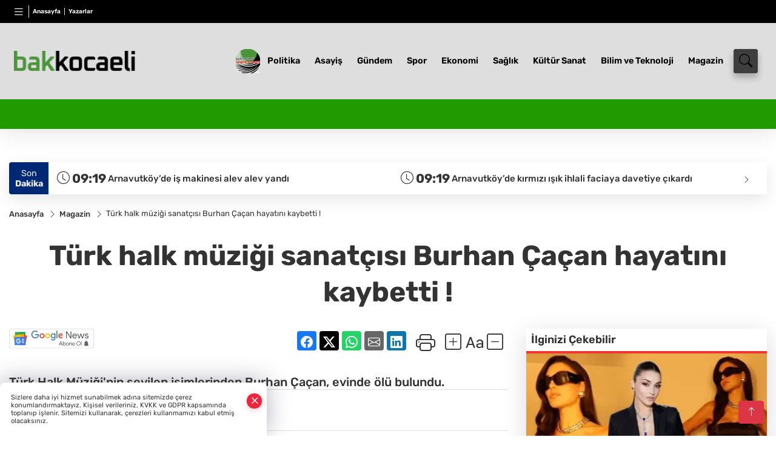

--- FILE ---
content_type: text/html
request_url: https://www.bakkocaeli.com/magazin/turk-halk-muzigi-sanatcisi-burhan-cacan-hayatini-kaybetti-14820
body_size: 36196
content:
<!DOCTYPE html><html lang="tr"><head>
	<meta charset="utf-8">
	<meta content="ie=edge" http-equiv="x-ua-compatible">
	<meta content="width=device-width, initial-scale=1, shrink-to-fit=no" name="viewport">
	<link rel="canonical" href="https://www.bakkocaeli.com/magazin/turk-halk-muzigi-sanatcisi-burhan-cacan-hayatini-kaybetti-14820">
	<meta name="robots" content="max-image-preview:large">
	<link rel="amphtml" href="https://www.bakkocaeli.com/amp/magazin/turk-halk-muzigi-sanatcisi-burhan-cacan-hayatini-kaybetti-14820">
	<meta property="og:title" content="Türk halk müziği sanatçısı Burhan Çaçan hayatını kaybetti ! - ">
	<meta name="title" content="Türk halk müziği sanatçısı Burhan Çaçan hayatını kaybetti ! - ">
	<meta name="datePublished" content="2023-01-12T16:36:26+0300">
	<meta name="dateModified" content="2023-01-12T16:36:26+0300">
	<meta name="articleSection" content="news">
	<meta name="articleAuthor" content="Haber Merkezi">
	<meta property="og:image" content="https://www.bakkocaeli.com/cdn/ixHE1r696FIU02HEEdi6WWdXHP4=/1200x630/webp/2023/01/12/turk-halk-muzigi-sanatcisi-burhan-cacan-hayatini-kaybetti_large.webp">
	<meta property="og:image:width" content="1200">
    <meta property="og:image:height" content="630">
	<meta name="twitter:card" content="summary_large_image">
	<meta name="twitter:image" content="https://www.bakkocaeli.com/cdn/ixHE1r696FIU02HEEdi6WWdXHP4=/1200x630/webp/2023/01/12/turk-halk-muzigi-sanatcisi-burhan-cacan-hayatini-kaybetti_large.webp">
	<link href="https://www.bakkocaeli.com/static/2025/05/30/kess-n-kar4e-1748596490-35-x80.png" rel="icon" type="image/png">


	<link href="https://www.bakkocaeli.com/assets/fonts/bs-icons.css" rel="preload" as="style" type="text/css">
	<link href="https://www.bakkocaeli.com/assets/fonts/bs-icons.css" rel="stylesheet" type="text/css">

	<link href="https://www.bakkocaeli.com/assets/css/base.min.css" rel="preload" as="style" type="text/css">
	<link href="https://www.bakkocaeli.com/assets/css/base.min.css" rel="stylesheet" type="text/css">

	<link href="https://www.bakkocaeli.com/assets/css/helper.min.css" rel="preload" as="style" type="text/css">
	<link href="https://www.bakkocaeli.com/assets/css/helper.min.css" rel="stylesheet" type="text/css">
	
	<title>Türk halk müziği sanatçısı Burhan Çaçan hayatını kaybetti ! - </title>
	<meta name="description" content="Türk Halk Müziği'nin sevilen isimlerinden Burhan Çaçan, evinde ölü bulundu.">

	<link rel="preload" crossorigin="anonymous" as="font" type="font/woff2" href="https://www.bakkocaeli.com/assets/fonts/rubik/iJWEBXyIfDnIV7nEnX661A.woff2">
	<link rel="preload" crossorigin="anonymous" as="font" type="font/woff2" href="https://www.bakkocaeli.com/assets/fonts/rubik/iJWEBXyIfDnIV7nEnXC61F3f.woff2">
	<link rel="preload" crossorigin="anonymous" as="font" type="font/woff2" href="https://www.bakkocaeli.com/assets/fonts/rubik/iJWKBXyIfDnIV7nBrXw.woff2">
	<link rel="preload" crossorigin="anonymous" as="font" type="font/woff2" href="https://www.bakkocaeli.com/assets/fonts/rubik/iJWKBXyIfDnIV7nPrXyi0A.woff2">
	<link href="https://www.bakkocaeli.com/assets/fonts/rubik/fonts.min.css" rel="stylesheet">

	<script>
		function onError() {
			this.onerror = null;
			for(var i = 0; i < this.parentNode.children.length - 1; i++) {
			this.parentNode.children[i].srcset = this.src;
			}
		}
	</script>

	
	
		<style>
.logo img {
    width: 200px !important;
    height: 150px !important;
    object-fit: contain !important;
    object-position: left !important;
}
</style>


	<!-- Global site tag (gtag.js) - Google Analytics -->
	<script async="" src="https://www.googletagmanager.com/gtag/js?id=G-WDQ21VBEDF"></script>
	<script>
	window.dataLayer = window.dataLayer || [];
	function gtag(){dataLayer.push(arguments);}
	gtag('js', new Date());
	var analyticsGA4Code = 'G-WDQ21VBEDF';
	gtag('config', 'G-WDQ21VBEDF');
	</script>

	<script type="application/ld+json">
		{"@context":"https://schema.org","@type":"NewsMediaOrganization","name":"","url":"https://www.bakkocaeli.com/","logo":{"@type":"ImageObject","url":"https://www.bakkocaeli.com/static/2025/05/29/indir-1748519498-513-x80.png","width":160,"height":90},"sameAs":["https://www.facebook.com/profile.php?id=61558552340020","https://twitter.com/","https://www.instagram.com/bakkocaeli_ulusal/","https://www.youtube.com/results?search_query=bakkocaeli+haber+ajans%C4%B1","https://web.tv/"]}
	</script>

	<script type="application/ld+json">
		{"@context":"https://schema.org","@type":"WebPage","name":"","url":"https://www.bakkocaeli.com/","description":"","breadcrumb":{"@type":"BreadcrumbList","itemListElement":[{"@type":"ListItem","position":1,"name":"Anasayfa","item":"https://www.bakkocaeli.com/"}]}}
	</script>

	<script type="application/ld+json">
		{"type":"siteInfo","name":"","url":"https://www.bakkocaeli.com/","description":"","logo":"https://www.bakkocaeli.com/static/2025/05/29/indir-1748519498-513-x80.png","socialMedia":{"facebookUrl":"https://www.facebook.com/profile.php?id=61558552340020","twitterUrl":"https://twitter.com/","webTvUrl":"https://web.tv/","youtubeUrl":"https://www.youtube.com/results?search_query=bakkocaeli+haber+ajans%C4%B1","instagramUrl":"https://www.instagram.com/bakkocaeli_ulusal/"}}
	</script>
	
	<script type="application/ld+json">
		{"type":"analyticsGA4Code","analyticsGA4Code":"G-WDQ21VBEDF"}
	</script>
</head>
<body style="background-color: #ffffff;">


	<script>
		let refreshTime = "180";
	</script>

<script>
	if(typeof refreshTime !== 'undefined') {
		setTimeout(function(){
			window.location.reload(1);
		}, refreshTime * 1000);
	}
</script>


	<div class="page"> 
		  <style>
.header14 .top-header{background:#3e3e3e;min-height: 38px;}
.header14 .main-menu{display:block;margin-right:60px;}
.header14 .main-menu ul{display:flex;}
.header14 .main-menu a{padding:10px 12px;display:block;color:#2B2D42;font-weight:600;font-size:.825em;position:relative;}
.header14 .main-menu a:hover{color:#4a515d;}
.header14 .main-menu a:before{content:"";position:absolute;width:100%;height:0%;top:0;bottom:0;right:0;left:auto;transition:all .2s ease;border-bottom:3px solid #4a515d;opacity:0;}
.header14 .main-menu .sub-menu ul{position:absolute;background:#fff;z-index:30;top:60%;left:0;right:0;padding:30px;display:flex;flex-wrap:wrap;box-shadow:0 44px 48px #00000047;border-radius:0 0 6px 6px;opacity:0;visibility:hidden;transition:.2s;}
.header14 .main-menu .sub-menu:hover ul{visibility:visible;opacity:1;top:70%;}
.header14 .main-menu .sub-menu ul a:hover:before{display:none;}
.header14 .main-menu .sub-menu ul a{font-weight:500;color:#666;}
.header14 .main-menu .sub-menu ul a:hover{color:#000;}
.header14 .main-menu > ul > li:hover > a:before{height:100%;border-bottom:3px solid #4a515d;opacity:1;}
.mobile-act{font-size:2rem;color:#ffffff;background:#3e3e3e;width:40px;height:40px;display:block;text-align:center;border-radius:11px;box-shadow:0 7px 11px #3e3e3e2e;line-height:40px;}
.mobile-act:hover,.mobile-act:active,.mobile-act:focus{color:#fff;}
.header14 .searchbox{min-width:40px;width:0%;height:40px;float:right;position:absolute;right:15px;bottom:unset;}
.header14 .searchbox-input{top:0;right:0;border:0;outline:0;background:#fcfcfc;width:100%;height:40px;margin:0;padding:0px 55px 0px 20px;font-size:14px;color:#333;border:1px solid #ddd}
.header14 .searchbox-input::-webkit-input-placeholder{color:#333;}
.header14 .searchbox-input:-moz-placeholder{color:#333;}
.header14 .searchbox-input::-moz-placeholder{color:#333;}
.header14 .searchbox-input:-ms-input-placeholder{color:#333;}
.header14 .searchbox-icon,.header14 .searchbox-submit{width:40px;height:40px;display:block;position:absolute;top:0;font-size:22px;right:0;padding:0;margin:0;border:0;outline:0;line-height:40px;text-align:center;cursor:pointer;color:#FFFFFF;background:#3e3e3e;box-shadow:0 7px 11px #3e3e3e2e;border-radius:4px;}
.header14 .searchbox-open{width:100%;}
.header14 .searchbox-open .header14 .searchbox-input{border-radius:4px;}
.header14 .searchbox .ovhid{position:absolute;width:0;right:0;top:0;max-width:520px;transition:.7s;}
.header14 .searchbox.searchbox-open .ovhid{width:100%;}
.header14 .latestpercent{font-size:10px;font-weight:600;}
.header14 .ecolistsm,.header14 .ecolistsm > span{display:flex;align-items:center;}
.header14 .ecolistsm{justify-content:space-between;}
.header14 .ecolistsm span{cursor:pointer;margin-right:8px}
.header14 .ecolistsm span:last-child{margin-right:0px}
.header14 .ecolistsm span .info span,.header14 .ecolistsm span .info small{display:block;color:#fff;}
.header14 .ecolistsm > .green .iconic{background:#27cc69;color:#fff;border-radius:16px;padding:5px 3px;}
.header14 .ecolistsm > .green .info{padding:3px 8px;}
.header14 .ecolistsm .title{font-size:11px;font-weight:600;display:block!important;}
.header14 .ecolistsm > .red .iconic{background:#f13636;color:#fff;border-radius:16px;padding:5px 3px;}
.header14 .ecolistsm > .red .info{padding:3px 8px;}
.header14 .ecolistsm > .gray .iconic{background:#999;color:#fff;border-radius:16px;padding:5px 3px;}
.header14 .ecolistsm > .gray .info{padding:3px 8px;}
.header14 .ecolistsm .iconic{font-size:12px;}
.header14 .latestprice,.header14 .latestpercent{font-size:11px;float:left;margin:0 1px;font-weight:600;}
.header14 .green .latestpercent{color:#26cc69!important;}
.header14 .red .latestpercent{color:#ff5c5c!important;}
.header14 .bottom-header,.header14 .breakinglist{background:none;}
.bottom-header{height:49px;}
.header14 .breakinglist .owl-nav{opacity:1;display:block!important;}
.header14 .breakinglist .owl-nav .owl-next{right:0!important;}
.header14 .breakinglist .owl-nav .owl-prev{right:30px;left:unset;}
.header14 .breakinglist .owl-nav .owl-prev,.header14 .breakinglist .owl-nav .owl-next{width:25px;
  height:25px;line-height:21px;background:none!important;border:2px solid #000000!important;border-radius:50px!important;text-align:center;font-size:13px!important;}
.breakinglist a{padding-right:50px;}
.header14 .weather{color:#fff;white-space:nowrap;}
.header14 .city-pop{z-index:50;}
/*weather*/
.weather{font-size:15px;}
.weather i{font-size:30px;float:left;margin-right:8px;}
.popener{cursor:pointer;}
.popener i{float:none;font-size:16px;}
.city-pop{position:absolute;background:#fff;z-index:10;padding:15px;box-shadow:-2px 6px 15px rgba(0,0,0,.15);border-radius:6px;display:none;top:100%;}
.city-pop input{border:1px solid #ddd;border-radius:4px;padding:6px;}
.city-pop a{color:#2B2D42;padding:4px 3px;display:block;}
.city-pop ul{max-height:150px;overflow:auto;margin:4px 0 0;}
.city-pop li:not(:last-child){border-bottom:1px solid #efefef;}
.city-pop ul::-webkit-scrollbar{width:6px;background-color:#F5F5F5;}
.city-pop ul::-webkit-scrollbar-thumb{background-color:#333;}
.city-pop ul::-webkit-scrollbar-track{-webkit-box-shadow:inset 0 0 6px rgb(0 0 0 / 30%);background-color:#F5F5F5;}
.header14 .breakingnews{width:100%;display:flex;flex-wrap:wrap;box-shadow:0 25px 23px -24px #0000007d;margin-bottom: 0;}
.timebox{background-color:#ef233c;margin-bottom:3px;padding:3px 21px;color:#fff;display:block;width:calc(100% - 15px);position:relative;}
.timebox:after{content:"";position:absolute;border-style:solid;border-width:27px 0 0 15px;right:-15px;bottom:0;border-color:transparent transparent transparent #ef233c;}
.newstitle{width:80px;display:inline-block;vertical-align:top;background:none;}
.newstitle span{padding:3px;color:#fff;}
.newstitle span:last-child{margin-bottom:0px;}
.newstitle span,.newstitle span b{display:block;text-align:center;}
.breakinglist{display:inline-block;height:48px;background:linear-gradient(to right,#232526,#414345);width:calc(100% - 85px);padding:0px 18px;line-height:48px;margin-left:4px;}
.breakinglist a{color:#fff;font-size:13px;}
.breakinglist .owl-nav{display:none!important;}
.searchbox-open .searchbox-icon{display: none!important;}
@media only screen and (max-width:520px){.newstitle{width:50px;}
.newstitle span{font-size:11px;height:48px;padding-top:10px;}
.breakinglist{width:calc(100% - 55px);}
}
.backbtn{font-size:2rem;color:#ffffff!important;background:#333;width:40px;height:40px;display:block;text-align:center;border-radius:11px;box-shadow:0 7px 11px #ef233c2e;line-height:40px;display:none;}
@media only screen and (max-width:992px){.backbtn{display:block;}}
@media only screen and (max-width:520px){header{position:fixed;width:100%;z-index:90;top:0;}body{margin-top:60px!important;}}
.header14 .smallmenu,.header14 .smallmenu a{color:#fff;}
.smallmenu{display:flex;height:38px;align-items:center;}
.smallmenu a{font-size:10px;text-align:center;padding:0 6px;display:block;border-right:1px solid #e8e8e8;font-weight:600;}
.smallmenu li:last-child a{border:0;}
.smallmenu a:hover{color:#ef233c;}
.smallmenu a i{font-size:17px;display:block;}
.header14 .searchbox{bottom:0!important;}
.header14 .main-menu .sub-menu:hover ul{top:100%!important;}
.header14 .main-menu .sub-menu ul{display:none!important;}
.header14 .main-menu .sub-menu:hover ul{display:flex!important;}
.header14 .ecolistsm,.header14 .ecolistsm  span{display:flex;align-items:center;} 
.header14 .ecolistsm .owl-item > .green .iconic{background:#27cc69;color:#fff;border-radius:16px;padding:5px 3px;}
.header14 .ecolistsm .owl-item > .green .info{padding:3px 8px;}
.header14 .ecolistsm .owl-item .title{font-size:11px;font-weight:600;display:block!important;}
.header14 .ecolistsm .owl-item > .red .iconic{background:#f13636;color:#fff;border-radius:16px;padding:5px 3px;}
.header14 .ecolistsm .owl-item > .red .info{padding:3px 8px;}
.header14 .ecolistsm .owl-item > .gray .iconic{background:#999;color:#fff;border-radius:16px;padding:5px 3px;}
.header14 .ecolistsm .owl-item > .gray .info{padding:3px 8px;}
.header14 .ecolistsm .owl-nav{display: none;}
@media only screen and (max-width:520px){body{margin-top: 65px!important;}
.header14{position:fixed;width:100%;z-index:90;top:0;}
} 
.header14.fixed .bottom-header,.header14.fixed .top-header{display:none!important;} 
.header14.fixed .mid-header{padding:0}	
.hovermenu{position: absolute;width: 100%;background:rgba(0,0,0, .93);top:0;left:0;z-index: 80;visibility: hidden;top: -15%;opacity: 0;transition-duration:0.4s;transition-timing-function:cubic-bezier(0.5,0.01,0,1);backdrop-filter: blur(6px);}
.hovermenu.active{visibility:visible;top:0;opacity: 1;}
.hovermenu a{color: #f8f8f8;}
.hovermenu .logo img{max-height: unset;}
.closehover{background:none;border: 0;color: #fff;}
.leftblock,.rightblock{width: 100%;height: 100%;}
.leftblock{background: #1a1a1a;padding: 15px;}
.rightblock{padding: 30px;}
.allmenus{display: flex;flex-wrap: wrap;}
.allmenus > li{width: 33%;margin-bottom: 15px;}
.allmenus .title{color: #fff;font-size: 20px;font-weight: 600;margin-bottom: 15px;display: block;}
.allmenus a{color: #ddd;display: block;padding: 4px 0;font-size: 18px;}
.allmenus a:hover{color: #ef233c;padding-left: 3px;}
.hovermenu .bigtitle{color: #787878;font-size:19px;padding: 6px 0;display: block;margin:12px 0;border-bottom: 2px solid #424242;border-top: 2px solid #424242;font-weight: 800;}
.social-box a{display:block;width:100%;padding:8px;border-radius:6px;margin-bottom:4px;font-size: 16px;font-weight: 500;}
.social-box .facebook{background: linear-gradient(to left, #1877f2,#3b5998);}
.social-box .twitter { background: linear-gradient(to left, #000000, #333333); }
.social-box .instagram{background: linear-gradient(45deg, #f09433 0%,#e6683c 25%,#dc2743 50%,#cc2366 75%,#bc1888 100%);}
.social-box .linkedin{background: linear-gradient(to left, #0a66c2,#3b5998);}
.social-box .youtube{background: linear-gradient(to left, #ee1d52,#ff0000);}
.social-box .webtv{background: linear-gradient(to left, #1d2c49,#0b1d3b);}
.social-box .webtv img{filter: brightness(0) invert(1);}
.social-box a:hover{padding-left: 20px;}
.app-box a{margin-bottom: 10px;display: block} 
.largemenu.opened i.bi-list:before, .menuender i:before{content: "\f659";font-size: 15px;width: 20px;height: 20px;line-height: 20px;}
.hoverlay{position:fixed;width:100%;height:100%;top:100px;left:0;z-index:49;}
.menuender{position:absolute;color:#6c6c6c;right:10px;top:10px;cursor:pointer;border:2px solid #6c6c6c;display:inline-block;padding:6px;text-align:center;border-radius:8px;transition: .3s;}
.menuender:hover{color: #efefef;border-color: #efefef;} 
.largemenu i{font-size: 20px!important;line-height: 0;color: #fff;}
.shortmenu a{display:flex;align-items:center;font-size:14px;padding:12px;background:#333;margin:0 0 5px;border-radius:12px;background:#D31027;background:-webkit-linear-gradient(to right,#EA384D 0% ,#D31027 100%);background:linear-gradient(to right,#EA384D 0% ,#D31027 100%);transition: .2s;background-size: 250% 250%;}
.shortmenu i{font-size: 28px;margin-right: 10px;}
.shortmenu a:hover{background-position: 105% 0;}
.hovermenu.white{background: rgba(235,235,235, .93);}
.hovermenu.white .leftblock{    background: #ffffff;}
.hovermenu.white .allmenus .title,.hovermenu.white .allmenus a{color: #333;}
.hovermenu.white .bigtitle{border-color: #ddd;border-width: 1px;font-weight: 500;font-size: 17px;}
#appFinance .owl-stage-outer{cursor: pointer;}
.header14 .mid-header.fixed .google-auto-placed{display:none;}
.header14 .mid-header .google-auto-placed{min-height: 285px !important;}
.topMenuBackground { background-color: #000000 !important; }
.topMenuText, .topMenuText * { color: #ffffff !important; }
.midMenuBackground { background-color: #dedede !important; }
.midMenuText, .midMenuText * { color: #000000 !important; }
.bottomMenuBackground:not(.breakingnews) { background-color: #219900 !important; }
.bottomMenuText:not(.breakingnews), .bottomMenuText:not(.breakingnews) * { color: #000000 !important; }
.mobileMenuBackground { background-color: #ffffff !important; }
.mobileMenuText, .mobileMenuText * { color: #000000 !important; }
</style>

<header class="header14">

  <div class="top-header topMenuBackground topMenuText d-none d-lg-block">
    <div class="container">
      <div class="row align-items-center">
        <div class="col-lg-5">
          <ul class="smallmenu">
            <li><a href="#." title="Menü" class="largemenu d-none d-lg-block"> <i class="bi bi-list"></i></a></li>
            <li><a href="/"> Anasayfa</a></li>
            <li><a href="/yazarlar"> Yazarlar</a></li>
            
            
            
            
            </ul>
        </div>
        <div class="col-lg-7">
        </div>  
      </div>
    </div>
  </div>

  <div class="mid-header midMenuBackground midMenuText">
    <div class="container">
      <div class="d-flex justify-content-between align-items-center">
        <a class="backbtn" id="mobileBackButton" title="Geri Dön" href="javascript:;" onclick="window.history.back()"><i class="bi bi-arrow-left"></i></a>
        <script>
  if(window.location.pathname === "/") {
    document.getElementById("mobileBackButton").style.display = "none";
  }else if(window.screen.width < 992){
    document.getElementById("mobileBackButton").style.display = "block";
  }else if(window.screen.width > 992 && window.location.pathname !== "/"){
    document.getElementById("mobileBackButton").style.display = "none";
  }
</script>
        <div class="logo" itemscope="" itemtype="https://schema.org/ImageObject">
            <a href="https://www.bakkocaeli.com">
              <img src="https://www.bakkocaeli.com/static/2025/05/29/indir-1748519498-513-x80.png" alt="" loading="lazy" width="160" height="90" itemprop="contentUrl">
            </a>
            <script>
              let mobileHeaderLogo = 'https://www.bakkocaeli.com/static/2025/05/29/indir-1748519498-513-x80.png';
              let headerLogo = 'https://www.bakkocaeli.com/static/2025/05/29/indir-1748519498-513-x80.png';
            </script>
            <script>
  var haderMobileCheck = false;
  (function (a) {
    if (
      /(android|bb\d+|meego).+mobile|avantgo|bada\/|blackberry|blazer|compal|elaine|fennec|hiptop|iemobile|ip(hone|od)|iris|kindle|lge |maemo|midp|mmp|mobile.+firefox|netfront|opera m(ob|in)i|palm( os)?|phone|p(ixi|re)\/|plucker|pocket|psp|series(4|6)0|symbian|treo|up\.(browser|link)|vodafone|wap|windows ce|xda|xiino/i
      .test(a) ||
      /1207|6310|6590|3gso|4thp|50[1-6]i|770s|802s|a wa|abac|ac(er|oo|s\-)|ai(ko|rn)|al(av|ca|co)|amoi|an(ex|ny|yw)|aptu|ar(ch|go)|as(te|us)|attw|au(di|\-m|r |s )|avan|be(ck|ll|nq)|bi(lb|rd)|bl(ac|az)|br(e|v)w|bumb|bw\-(n|u)|c55\/|capi|ccwa|cdm\-|cell|chtm|cldc|cmd\-|co(mp|nd)|craw|da(it|ll|ng)|dbte|dc\-s|devi|dica|dmob|do(c|p)o|ds(12|\-d)|el(49|ai)|em(l2|ul)|er(ic|k0)|esl8|ez([4-7]0|os|wa|ze)|fetc|fly(\-|_)|g1 u|g560|gene|gf\-5|g\-mo|go(\.w|od)|gr(ad|un)|haie|hcit|hd\-(m|p|t)|hei\-|hi(pt|ta)|hp( i|ip)|hs\-c|ht(c(\-| |_|a|g|p|s|t)|tp)|hu(aw|tc)|i\-(20|go|ma)|i230|iac( |\-|\/)|ibro|idea|ig01|ikom|im1k|inno|ipaq|iris|ja(t|v)a|jbro|jemu|jigs|kddi|keji|kgt( |\/)|klon|kpt |kwc\-|kyo(c|k)|le(no|xi)|lg( g|\/(k|l|u)|50|54|\-[a-w])|libw|lynx|m1\-w|m3ga|m50\/|ma(te|ui|xo)|mc(01|21|ca)|m\-cr|me(rc|ri)|mi(o8|oa|ts)|mmef|mo(01|02|bi|de|do|t(\-| |o|v)|zz)|mt(50|p1|v )|mwbp|mywa|n10[0-2]|n20[2-3]|n30(0|2)|n50(0|2|5)|n7(0(0|1)|10)|ne((c|m)\-|on|tf|wf|wg|wt)|nok(6|i)|nzph|o2im|op(ti|wv)|oran|owg1|p800|pan(a|d|t)|pdxg|pg(13|\-([1-8]|c))|phil|pire|pl(ay|uc)|pn\-2|po(ck|rt|se)|prox|psio|pt\-g|qa\-a|qc(07|12|21|32|60|\-[2-7]|i\-)|qtek|r380|r600|raks|rim9|ro(ve|zo)|s55\/|sa(ge|ma|mm|ms|ny|va)|sc(01|h\-|oo|p\-)|sdk\/|se(c(\-|0|1)|47|mc|nd|ri)|sgh\-|shar|sie(\-|m)|sk\-0|sl(45|id)|sm(al|ar|b3|it|t5)|so(ft|ny)|sp(01|h\-|v\-|v )|sy(01|mb)|t2(18|50)|t6(00|10|18)|ta(gt|lk)|tcl\-|tdg\-|tel(i|m)|tim\-|t\-mo|to(pl|sh)|ts(70|m\-|m3|m5)|tx\-9|up(\.b|g1|si)|utst|v400|v750|veri|vi(rg|te)|vk(40|5[0-3]|\-v)|vm40|voda|vulc|vx(52|53|60|61|70|80|81|83|85|98)|w3c(\-| )|webc|whit|wi(g |nc|nw)|wmlb|wonu|x700|yas\-|your|zeto|zte\-/i
      .test(a.substr(0, 4))) haderMobileCheck = true;
  })(navigator.userAgent || navigator.vendor || window.opera);

  if (typeof mobileHeaderLogo !== 'undefined') {
    var img = document.querySelector('.logo img');

    if (haderMobileCheck && mobileHeaderLogo !== '') {
      img.src = mobileHeaderLogo;
    } else if (mobileHeaderLogo !== '') {
      img.src = headerLogo;
    }
  }
  
  if (typeof siteMobileFooterLogo !== 'undefined') {
    var img = document.querySelector('#logoFooter img');
    if (haderMobileCheck && siteMobileFooterLogo !== '') {
      img.src = siteMobileFooterLogo;
    } else if (siteMobileFooterLogo !== '') {
      img.src = footerLogo;
    }
  }
</script>
        </div>
        <div class=" relative  justify-content-between align-items-center d-none d-lg-flex">
          <nav class="main-menu">
            <ul>
                <li class="d-none d-lg-block">
                  <a style="padding: 0;" href="/"><img style="max-height: 40px; max-width: 40px; " src="https://www.bakkocaeli.com/static/2025/05/30/kess-n-kar4e-1748596490-35-x80.png" alt=""></a>
                </li>
                <li>
                  <a href="https://www.bakkocaeli.com/politika" title="Politika" target="_blank">
                    Politika
                  </a>
                </li>
                <li>
                  <a href="https://www.bakkocaeli.com/asayis" title="Asayiş" target="_blank">
                    Asayiş
                  </a>
                </li>
                <li>
                  <a href="https://www.bakkocaeli.com/gundem" title="Gündem" target="_blank">
                    Gündem
                  </a>
                </li>
                <li>
                  <a href="https://www.bakkocaeli.com/spor" title="Spor" target="_blank">
                    Spor
                  </a>
                </li>
                <li>
                  <a href="https://www.bakkocaeli.com/ekonomi" title="Ekonomi" target="_blank">
                    Ekonomi
                  </a>
                </li>
                <li>
                  <a href="https://www.bakkocaeli.com/saglik" title="Sağlık" target="_blank">
                    Sağlık
                  </a>
                </li>
                <li>
                  <a href="https://www.bakkocaeli.com/kultur-sanat" title="Kültür Sanat" target="_blank">
                    Kültür Sanat
                  </a>
                </li>
                <li>
                  <a href="https://www.bakkocaeli.com/bilim-ve-teknoloji" title="Bilim ve Teknoloji" target="_blank">
                    Bilim ve Teknoloji
                  </a>
                </li>
                <li>
                  <a href="https://www.bakkocaeli.com/magazin" title="Magazin" target="_blank">
                    Magazin
                  </a>
                </li>
            </ul>
          </nav>
          <script type="application/ld+json">
            {"type":"menu","menu":[{"title":"Politika","link":"https://www.bakkocaeli.com/politika","hasSubItems":false,"subItems":[]},{"title":"Asayiş","link":"https://www.bakkocaeli.com/asayis","hasSubItems":false,"subItems":[]},{"title":"Gündem","link":"https://www.bakkocaeli.com/gundem","hasSubItems":false,"subItems":[]},{"title":"Spor","link":"https://www.bakkocaeli.com/spor","hasSubItems":false,"subItems":[]},{"title":"Ekonomi","link":"https://www.bakkocaeli.com/ekonomi","hasSubItems":false,"subItems":[]},{"title":"Sağlık","link":"https://www.bakkocaeli.com/saglik","hasSubItems":false,"subItems":[]},{"title":"Kültür Sanat","link":"https://www.bakkocaeli.com/kultur-sanat","hasSubItems":false,"subItems":[]},{"title":"Bilim ve Teknoloji","link":"https://www.bakkocaeli.com/bilim-ve-teknoloji","hasSubItems":false,"subItems":[]},{"title":"Magazin","link":"https://www.bakkocaeli.com/magazin","hasSubItems":false,"subItems":[]}]}
          </script>

          <form class="searchbox" action="/arama" method="get">
            <div class="ovhid">
              <input type="text" id="searchbox-kind" name="tur" class="searchbox-kind d-none" value="1" onkeypress="removeScriptTagsInputs()">
              <input type="date" id="searchbox-date" name="tarih" class="searchbox-date d-none" onkeypress="removeScriptTagsInputs()">
              <input type="search" placeholder="Aramak istediğiniz kelimeyi yazın..." name="ara" class="searchbox-input" onkeypress="removeScriptTagsInputs()">
              <input type="text" name="from" class="searchbox-where d-none" value="header" onkeypress="removeScriptTagsInputs()">
            </div>
            <button type="submit" class="searchbox-submit" title="Ara" onclick="removeScriptTagsInputs()"><i class=" bi bi-search" aria-hidden="true"></i></button>
            <span class="searchbox-icon"><i class=" bi bi-search" aria-hidden="true"></i></span>
          </form>
        </div>
        <div class="tool d-flex d-lg-none vt-center">
          <a class="mobile-act" href="javascript:;" title="Menu"><i class="gg-menu"></i></a>
        </div>
      </div>
    </div>
  </div>

  <div class="hovermenu ">
    <span class="menuender"><i class="bi bi-x"></i></span>
    <div class="container">
      <div class="row">

        <div class="col-lg-3"> 
          <div class="leftblock">
            <div class="logo" itemscope="" itemtype="https://schema.org/ImageObject">
              <a href="https://www.bakkocaeli.com"><img src="https://www.bakkocaeli.com/static/2025/05/29/indir-1748519498-513-x80.png" alt="logo" loading="lazy" width="160" height="90" itemprop="contentUrl"></a>
            </div> 
            <div class="social-box">
              <span class="bigtitle">Bizi Takip Edin!</span>
              <a href="https://www.facebook.com/profile.php?id=61558552340020" target="_blank" class="facebook" title="Facebook"><i class="bi bi-facebook"></i> Facebook</a>
              <a href="https://twitter.com/" target="_blank" class="twitter" title="X"><i class="bi bi-twitter-x"></i> x.com</a>
              <a href="https://www.instagram.com/bakkocaeli_ulusal/" target="_blank" class="instagram" title="Instagram"><i class="bi bi-instagram"></i> Instagram</a>
              <a href="https://www.linkedin.com/" target="_blank" class="linkedin" title="Linkedin"><i class="bi bi-linkedin"></i> Linkedin</a>
              <a href="https://www.youtube.com/results?search_query=bakkocaeli+haber+ajans%C4%B1" target="_blank" class="youtube" title="Youtube"><i class="bi bi-youtube"></i> Youtube</a>
              <a href="https://web.tv/" target="_blank" class="webtv" title="Web.tv"><img src="https://www.bakkocaeli.com/assets/images/webtvicon.svg" width="25" height="25" alt="webtvicon" loading="lazy"> Web.tv</a>
            </div>
              <div class="app-box downloadLinksForMobiles">
                <span class="bigtitle">Uygulamalarımız</span>
                  <a href="https://apps.apple.com/tr/app/bak-kocaeli/id6748680484?l=tr" target="_blank" title="AppStore">
                    <img loading="lazy" src="https://www.bakkocaeli.com/assets/images/appstore.png" alt="appstore" width="150" height="45">
                  </a>
                  <a href="https://play.google.com/store/apps/details?id=com.haberyazilimi.bakkocaeli&amp;hl=tr" target="_blank" title="Google Play">
                    <img loading="lazy" src="https://www.bakkocaeli.com/assets/images/googleplay.png" alt="googleplay" width="150" height="45">
                  </a> 
              </div>
          </div>
        </div>

        <div class="col-lg-6">
          <div class="rightblock">
          <ul class="allmenus">
          <li><span class="title">Haberler</span>
        
            <ul>
                <li><a href="https://www.bakkocaeli.com/politika" title="Haberler">Politika</a></li>
                <li><a href="https://www.bakkocaeli.com/spor" title="Haberler">Spor</a></li>
                <li><a href="https://www.bakkocaeli.com/asayis" title="Haberler">Asayiş</a></li>
                <li><a href="https://www.bakkocaeli.com/ekonomi" title="Haberler">Ekonomi</a></li>
                <li><a href="https://www.bakkocaeli.com/saglik" title="Haberler">Sağlık</a></li>
                <li><a href="https://www.bakkocaeli.com/egitim" title="Haberler">Eğitim</a></li>
                <li><a href="https://www.bakkocaeli.com/kultur-sanat" title="Haberler">Kültür Sanat</a></li>
                <li><a href="https://www.bakkocaeli.com/cevre" title="Haberler">Çevre</a></li>
                <li><a href="https://www.bakkocaeli.com/bilim-ve-teknoloji" title="Haberler">Bilim ve Teknoloji</a></li>
                <li><a href="https://www.bakkocaeli.com/magazin" title="Haberler">Magazin</a></li>
                <li><a href="https://www.bakkocaeli.com/dunya" title="Haberler">Dünya</a></li>
                <li><a href="https://www.bakkocaeli.com/gundem" title="Haberler">Gündem</a></li>
                <li><a href="https://www.bakkocaeli.com/roportaj" title="Haberler">Röportaj</a></li>
                <li><a href="https://www.bakkocaeli.com/kocaeli" title="Haberler">kocaeli</a></li>
            </ul>
          </li>
          <li><span class="title">Foto Galeri</span>
          
            <ul>
                <li><a href="https://www.bakkocaeli.com/galeriler/guncel-19" title="Fotoğraflar">Güncel</a></li>
                <li><a href="https://www.bakkocaeli.com/galeriler/galeri-haber-20" title="Fotoğraflar">Galeri Haber</a></li>
            </ul>
          </li>
          <li><span class="title">Video Galeri</span>
          
            <ul>
                <li><a href="https://www.bakkocaeli.com/videolar/guncel-21" title="Videolar">Güncel</a></li>
                <li><a href="https://www.bakkocaeli.com/videolar/video-haber-22" title="Videolar">Video Haber</a></li>
            </ul>
          </li>
        
            
          </ul>
          </div>
          
        </div>

        <div class="col-lg-3"> 
        <div class="leftblock">
          <span class="bigtitle">Hızlı Menü</span>
          <ul class="shortmenu">
            <li><a href="/yazarlar" title="Yazarlar"><i class="bi bi-people-fill"></i> Yazarlar</a></li>
            <li><a href="/gazeteler" title="Gazeteler"><i class="bi bi-newspaper"></i> Gazeteler</a></li>
            <li><a href="/yayinlarimiz" title="Yayınlar"><i class="bi bi-file-earmark-text-fill"></i> Yayınlar</a></li>
            <!-- <li><a href="/vizyondakiler" title="Sinema"><i class="bi bi-camera-reels-fill"></i> Sinema</a></li> -->
            
            
            <li><a href="/nobetci-eczaneler" title="Nöbetçi Eczaneler"><i class="bi bi-bag-plus-fill"></i> Nöbetçi Eczaneler</a></li>
          </ul> 
        </div>
        </div>

      </div>
    </div>
  </div>
  <script>
  // mobile drag-drop refresh script finished
  function initMegaMenu() {
    var el = $('.largemenu'); 
    var fel = $('.hovermenu');
    el.on("click", function(){
      toggleMegaMenu();
    }); 
    $("body").delegate(".hoverlay, .menuender","click",function(){
            el.removeClass("opened")
          $(".hovermenu.active").removeClass("active");
          $(".hoverlay").remove();
    })
  }
  var runFunctions = runFunctions || [];
	runFunctions.push('initMegaMenu');

  function toggleMegaMenu() {
    var el = $('.largemenu'); 
    var fel = $('.hovermenu');
    if(el.hasClass("opened")){
            el.removeClass("opened");
            fel.toggleClass('active');
            $(".hoverlay").remove();
        }else{
            el.addClass("opened")
            fel.toggleClass('active')
        }
  }
  
</script>

  <div class="bottom-header bottomMenuBackground bottomMenuText d-none d-lg-block">

    <div class="container">
      <div class="row">
        <div class="col-sm-6">
        </div>

      </div>
    </div>

  </div>

  <div class="mobile-menu mobileMenuBackground mobileMenuText">
    <div class="topmenu">
      <a href="/"><i class="bi bi-house"></i> Anasayfa</a>
      <a href="/yazarlar"><i class="bi bi-people"></i> Yazarlar</a>
    </div>

    <div class="menulist"></div>
    <ul>
      
      
    </ul>
    <ul>
  <li><a href="/kunye" title="Künye" target="_blank">Künye</a></li>
  <li><a href="/iletisim" title="İletişim" target="_blank">İletişim</a></li>
</ul>
    <div class="social-media">
      <a href="https://www.facebook.com/profile.php?id=61558552340020" title="Facebook"><i class="bi bi-facebook"></i></a>
      <a href="https://twitter.com/" title="X"><i class="bi bi-twitter-x"></i></a>
      <a href="https://www.instagram.com/bakkocaeli_ulusal/" title="Instagram"><i class="bi bi-instagram"></i></a>
      <a href="https://www.linkedin.com/" target="_blank" title="Linkedin"><i class="bi bi-linkedin"></i></a>
      <a href="https://www.youtube.com/results?search_query=bakkocaeli+haber+ajans%C4%B1" title="Youtube"><i class="bi bi-youtube"></i></a>
      <a href="https://web.tv/" title="Web.tv"><img src="https://www.bakkocaeli.com/assets/images/webtvicon.svg" width="35" height="35" alt="webtvicon"></a>
    </div>
  </div>

</header>
    
<div class="mobile-fix-menu d-none">
  <ul>
    <li><a href="https://www.bakkocaeli.com"><i class="bi bi-house"></i><span>Anasayfa</span></a></li>
    <li><a href="javascript:;" onclick="openSearch()"><i class="bi bi-search"></i><span>Haber Ara</span></a></li>
    <li><a href="https://www.bakkocaeli.com/yazarlar"><i class="bi bi-people"></i><span>Yazarlar</span></a></li>
    <li><a href="https://api.whatsapp.com/send?phone=905451054141" title="Whatsapp İhbar Hattı" target="_blank"> <i class="bi bi-whatsapp"></i> <span>İhbar Hattı</span></a></li>
  </ul>
</div>

<div class="search-overlay dropsearch">
  <a href="javascript:;" class="closesearch" onclick="closeSearch()"> <i class="bi bi-x"></i></a>
  <div class="overlay-content">
    <form role="search" action="/arama" method="GET">
      <div class="form-zone">
        <input class="form-control searchbox-input" type="search" name="ara" id="newsSearch" placeholder="Aradığınız haberi buraya yazın">
        <button class="inline-b" type="submit" onclick="removeScriptTagsInputs()"><i class="bi bi-search"></i></button>
      </div>
    </form>
  </div>
</div>

<script>
  var headerLogoValue = "https://www.bakkocaeli.com/static/2025/05/29/indir-1748519498-513-x80.png";
  var siteTitleValue = "";
  var brandUrl = "https://www.bakkocaeli.com/";
</script>
<script>
    function removeScriptTagsInputs(e) {
        if(!mainMobileCheck()){
            $("#searchbox-kind").val($('<textarea/>').html($("#searchbox-kind").val()).text().toString().replace( /(<([^>]+)>)/ig, '').replace("alert","").replace("(","").replace(")",""));
            $("#searchbox-date").val($('<textarea/>').html($("#searchbox-date").val()).text().toString().replace( /(<([^>]+)>)/ig, '').replace("alert","").replace("(","").replace(")",""));
            $(".searchbox-input").val($('<textarea/>').html($(".searchbox-input").val()).text().toString().replace( /(<([^>]+)>)/ig, '').replace("alert","").replace("(","").replace(")",""));
        }else{
            $(".form-zone #searchbox-kind").val($('<textarea/>').html($(".form-zone #searchbox-kind").val()).text().toString().replace( /(<([^>]+)>)/ig, '').replace("alert","").replace("(","").replace(")",""));
            $(".form-zone #searchbox-date").val($('<textarea/>').html($(".form-zone #searchbox-date").val()).text().toString().replace( /(<([^>]+)>)/ig, '').replace("alert","").replace("(","").replace(")",""));
            $(".form-zone .searchbox-input").val($('<textarea/>').html($(".form-zone .searchbox-input").val()).text().toString().replace( /(<([^>]+)>)/ig, '').replace("alert","").replace("(","").replace(")",""));
        }
    }

    function setDateForSearch(){
        var dateForSearch = new Date();

        var day = ("0" + dateForSearch.getDate()).slice(-2);
        var month = ("0" + (dateForSearch.getMonth() + 1)).slice(-2);

        var today = dateForSearch.getFullYear() + "-" + (month) + "-" + (day);

        $('#searchbox-date').val(today);
    }

    var runFunctions = runFunctions || [];
    runFunctions.push('setDateForSearch');
</script>

<script type="application/ld+json">
  {"@context":"http://schema.org","@type":"WebSite","name":"","description":"","url":"https://www.bakkocaeli.com","potentialAction":{"@type":"SearchAction","target":"https://www.bakkocaeli.com/arama?tur=1&ara={search_term}","query-input":"required name=search_term"}}
</script>

 
		<div class="refresher"> 
			
    <div class="container-md relative banner d-none d-xl-block" id="moduleId_232843">
  <div class="left">
        
          <div id="banner_a797453" style="width:160px;height:600px;margin-top:5px;margin-bottom:0px;">
            <a href="#" target="_blank" rel="nofollow noopener noreferrer">
					<img src="https://www.bakkocaeli.com/assets/images/ads/160x600-1.jpg">
				</a>
          </div>
        
  </div>
</div>
    <div class="container-md relative banner d-none d-xl-block" id="moduleId_279667">
  <div class="left">
        
          <div id="banner_a853205" style="width:160px;height:600px;margin-top:5px;margin-bottom:0px;">
            <a href="#" target="_blank" rel="nofollow noopener noreferrer">
					<img src="https://www.bakkocaeli.com/assets/images/ads/160x600-1.jpg">
				</a>
          </div>
        
  </div>
</div>
    <div class="container-md relative banner d-none d-xl-block" id="moduleId_368980">
  <div class="right">
        
          <div id="banner_a174827" style="width:160px;height:600px;margin-top:5px;margin-bottom:0px;">
            <a href="#" target="_blank" rel="nofollow noopener noreferrer">
					<img src="https://www.bakkocaeli.com/assets/images/ads/160x600-1.jpg">
				</a>
          </div>
        
  </div>
</div>
<section class="breadcrumb " style="padding-top:45px; ">
    <div class="container">
        <div class="row ">
            <div class="col-lg-12 ">
                    
<style>
    :root{--newsbg3:#002874;--newstext3:#efefef;--newsdarktext3:#000;}
    .breakingmews-v3{display:flex;box-shadow:0 8px 28px rgba(0,0,0,.1);align-items:center;padding:0 1rem 0 0;border-radius:4px;overflow:hidden;}
    .breakingmews-v3 .item a{font-size:14px;font-weight:500;padding:0 1rem;display:block;color:var(--newsdarktext3);}
    .newstitle-v3 b{display:block;}
    .newstitle-v3{flex-shrink:0;padding:0.6rem;background:var(--newsbg3);color:var(--newstext3);text-align:center;font-size:0.9rem;}
    .breakingnews-v3-wrap{display:flex;width:100%;}
    .breakingnews-v3{width:100%;height:50px;font-size:15px;background:#fff;line-height:50px;padding:0 6px;overflow:hidden;}
    .breakingnews-v3 ul{position:relative;list-style:none;height:100%;padding:0;margin:0;}
    .breakingnews-v3-item{position:absolute;top:0;left:0;width:100%;height:100%;padding-right:0;opacity:0;display:flex;}
    .breakingnews-v3-item a{display:inline-block;width:auto;color:#333;white-space:nowrap;text-decoration:none;transition:.3s all;width:50%;font-weight:500;padding:0 .5rem;}
    .breakingnews-v3-item a:hover{color:var(--newsdarktext3);}
    .breakingnews-v3-time{font-weight:bold;font-size:1.3rem;}
    .fadeInDown{opacity:0;}
    .fadeInDown.run{animation:fadeInDown 0.3s cubic-bezier(0.645,0.045,0.355,1) forwards;}
    .fadeOutDown{opacity:1;}
    .fadeOutDown.run{animation:fadeOutDown 0.3s cubic-bezier(0.645,0.045,0.355,1) forwards;}
    @keyframes fadeInDown{0%{opacity:0;transform:translateY(-30px);}
    100%{opacity:1;transform:translateY(0);}
    }
    @keyframes fadeOutDown{0%{opacity:1;transform:translateY(0);}
    100%{opacity:0;transform:translateY(30px);}
    }
    @keyframes blink{0%,100%{opacity:1;}
    50%{opacity:0;}
    }
    .col-lg-9 .breakingnews-v3-time{font-weight:bold;font-size:1rem;}
    @media(max-width:992px){.newstitle-v3{font-size:13px;}
    .breakingmews-v3 .item a{padding:0 .3rem;}
    }
    @media(max-width:768px){.breakingmews-v3{display:block;padding:0;}
    .breakingmews-v3 .item{border:0!important;max-width:100%;}
    .breakingmews-v3 .item a{padding:.5rem;}
    }
</style>


<div style="visibility: hidden;" id="bNgetter6" class="breakingmews-v3 d-none d-lg-flex mb-4">
    <div class="newstitle-v3">
        <span>Son <b>Dakika</b></span>
    </div>
    <div class="breakingnews-v3-wrap"> 
        <div class="breakingnews-v3"> 
            <ul id="breakingNewsBarModuleContainer_m1762323600915">
                <li class="breakingnews-v3-item">
                    <a class="d-flex gap-3" href="#">
                      <span class="breakingnews-v3-time">
                        <i class="bi bi-clock"></i> 13:18
                      </span> 
                      <span class="breakingnews-v3-title el-1" style="display: block!important;">
                        haberr 1
                      </span>
                    </a>
                    <a class="d-flex gap-3" href="#">
                      <span class="breakingnews-v3-time">
                        <i class="bi bi-clock"></i> 13:18
                      </span> 
                      <span class="breakingnews-v3-title el-1" style="display: block!important;">
                        haberr 2
                      </span>
                    </a>
                </li>
                <li class="breakingnews-v3-item">
                  <a class="d-flex gap-3" href="#">
                    <span class="breakingnews-v3-time">
                      <i class="bi bi-clock"></i> 13:18
                    </span> 
                    <span class="breakingnews-v3-title el-1" style="display: block!important;">
                      haberr 3
                    </span>
                  </a>
                  <a class="d-flex gap-3" href="#">
                    <span class="breakingnews-v3-time">
                      <i class="bi bi-clock"></i> 13:18
                    </span> 
                    <span class="breakingnews-v3-title el-1" style="display: block!important;">
                      haberr 
                    </span>
                  </a>
              </li>
            </ul> 
        </div>
    </div> 
</div>





<script>

function startBreakingNewsTicker() {
    (function(window, document) {
      const animTime = 8000; // Animation time (ms)
      const speed = 100; // Text moving speed (px)
      const limit = 0; // Breakpoint (px)
      let animId;
      let isRunning = false;

      const ticker = document.querySelector('.breakingnews-v3');
      loadTicker();

      function loadTicker() {
        tickerAnim();
        animId = setInterval(tickerAnim, animTime);
        isRunning = true;
      }

      // Animation
      function tickerAnim() {
        const items = ticker.querySelectorAll('.breakingnews-v3-item');
        const running = ticker.querySelector('.run');
        let idx, link, first, next;
        if (!running) {
          first = items[0];
          link = first.querySelector('a');
          first.classList.add('fadeInDown', 'run');
          first.style.zIndex = 1;
          setTimeout(textMove, 1000, link);
        } else {
          for (let i = 0; i < items.length; i++) {
            if (items[i] == running) {
              idx = i; // Get index of active element
              break;
            }
          }
          next = items[(idx + 1) % items.length];
          running.classList.replace('fadeInDown', 'fadeOutDown');
          setTimeout(() => {
            running.classList.remove('fadeOutDown', 'run');
            running.style.zIndex = 0;
            link = running.querySelector('a');
            link.style.transform = 'none';
            next.classList.add('fadeInDown', 'run');
            next.style.zIndex = 1;
            link = next.querySelector('a');
            setTimeout(textMove, 1000, link);
          }, 300);
        }
      }

      // Text animation
      function textMove(elm) {
        const move = elm.parentNode.clientWidth - elm.clientWidth;
        if (move < 0) {
          elm.style.transform = 'translateX(' + move + 'px)';
          elm.style.transitionDuration = Math.abs(move) / speed + 's';
        }
      }

      // Runs when window is resized
      window.addEventListener('resize', () => {
        const windowWidth = window.innerWidth;
        if (windowWidth <= limit) {
          ticker.style.display = 'none';
          clearInterval(animId);
          isRunning = false;
        } else {
          if (!isRunning) {
            ticker.style.display = 'block';
            animId = setInterval(tickerAnim, animTime);
            isRunning = true;
          }
        }
      });
    })(window, document);
  }

  function breakingNewsBarGetter6() {
    var screenWidth = window.innerWidth || document.documentElement.clientWidth || document.body.clientWidth;
    let params = {breakingNewsSource: 1 };
    const moduleId = 'm1762323600915'
    const targetDivId = "breakingNewsBarModuleContainer_" + moduleId
      $.post('/get-breaking-news', params , function (data) {
        let nxt = false
        var breakingNewsItemHtml = '';
        let link = 'javascript:;';
        let target = '';
        for (var i in data.news) {
          if (nxt) {
            nxt = false
            continue
          }
          if(params.breakingNewsSource == 1) {
            link = data.news[i].link;
            target = ' target="_blank" ';
          }
          breakingNewsItemHtml += '<li class="breakingnews-v3-item">';
          breakingNewsItemHtml += '  <a  class="d-flex gap-3" href="' + link + '" '+target+' title="' + data.news[i].title + '">';
          breakingNewsItemHtml += '    <span class="breakingnews-v3-time"> ' 
          breakingNewsItemHtml +=       '<i class="bi bi-clock"></i> '+ " " + data.news[i].ctime  + " "
          breakingNewsItemHtml +=     ' </span> ';
          breakingNewsItemHtml +=     '<span class="breakingnews-v3-title el-1" style="display: block!important;">' + " "
          breakingNewsItemHtml +=      "&nbsp;" + data.news[i].title    
          breakingNewsItemHtml +=     '</span>'
          breakingNewsItemHtml += ' </a>';
          if (data.news[Number(i)+1]) {
            link = data.news[Number(i)+1].link;
            breakingNewsItemHtml += '  <a class="d-flex gap-3" href="' + link + '" '+target+' title="' + data.news[Number(i)+1].title + '">';
            breakingNewsItemHtml += '    <span class="breakingnews-v3-time"> ' 
            breakingNewsItemHtml +=       '<i class="bi bi-clock"></i> '+ " " + data.news[Number(i)+1].ctime  + " " 
            breakingNewsItemHtml +=     ' </span> ';
            breakingNewsItemHtml +=     ' <span class="breakingnews-v3-title el-1" style="display: block!important;"> '
            breakingNewsItemHtml +=      "&nbsp;" + data.news[Number(i)+1].title    
            breakingNewsItemHtml +=     '</span>'
            breakingNewsItemHtml += ' </a>';
            nxt = true
          }   
          breakingNewsItemHtml += '</li>';
        }
        $(`#${targetDivId}`).html(breakingNewsItemHtml);
        if (data.news.length > 0) {
          var element = document.getElementById('bNgetter6');
          element.style.visibility = "visible";
        }
        startBreakingNewsTicker()

      });
    }
  
    var runFunctions = runFunctions || [];
    runFunctions.push('breakingNewsBarGetter6');


  </script>


                    <style> 
  .breadcrumb{padding:0px;background:transparent;font-size:13px;}
  .breadcrumb ul{display:flex;}
  .breadcrumb li:not(:last-child)::after{content:"\f285";font-family:bootstrap-icons !important;position:relative;margin:0 5px;top:2px;font-size:13px;}
  .breadcrumb a{font-weight:500;}
  @media(max-width:520px){.breadcrumb li:last-child{width:min-content;}}
  .darkMode .breadcrumb .el-1{ color: #b0b2c5}
  </style>
  
  <ul class="breadcrumb" itemscope="" itemtype="https://schema.org/BreadcrumbList">
  
    <li itemprop="itemListElement" itemscope="" itemtype="https://schema.org/ListItem">
      <a href="https://www.bakkocaeli.com" itemprop="item">
        <span itemprop="name">Anasayfa</span>
      </a>
      <meta itemprop="position" content="1">
    </li>
  
  
  
          <li itemprop="itemListElement" itemscope="" itemtype="https://schema.org/ListItem">
            <a href="/magazin" itemprop="item">
               <span itemprop="name">Magazin</span>
            </a>
            <meta itemprop="position" content="2">
          </li>
        
        
  
        
          <li itemprop="itemListElement" itemscope="" itemtype="https://schema.org/ListItem">
            <span class="el-1" itemprop="name">Türk halk müziği sanatçısı Burhan Çaçan hayatını kaybetti !</span>
            <meta itemprop="position" content="3">
          </li>
        
  
  
  </ul>
            </div>
        </div>
    </div>
</section>



<section class="    news-detail-1 mb-30 news-detail-1 mb-30 comment-section " style=" ">
    <div class="container">
        <div class="row ">
            <div class="col-lg-12 ">
                    <style> /* news detail 1 */
.editor-block{font-size:13px;margin:0 0 15px;border-bottom:1px solid #ddd;padding:5px 0;border-top:1px solid #ddd;}
.editor-block .editorname{margin-right:15px;font-weight:600;}
.news-detail-1{padding-top: 0px;}
.news-detail-1,.news-detail-2{font-size:20px;}
.news-detail-1 p,.news-detail-2 p{margin:15px 0;}
.news-detail-1 h1,.news-detail-2 h1{font-size:46px;text-align:center;line-height:60px;font-weight:700;margin-bottom:30px;}
.viewedit{display:flex;align-items:center;justify-content:flex-end;padding:0 0 15px;margin:0 0 15px;}
.viewedit > span{margin:0 8px;}
.viewedit > span i{vertical-align:middle;}
.print{font-size:32px;}
.textsizer i{font-size:27px;cursor:pointer;}
.textsizer i.bi-type{font-size:32px;cursor:unset;}
.viewedit .share a{color:#fff;width:32px;height:32px;line-height:32px;border-radius:4px;display:inline-block;text-align:center;margin-bottom:5px;}
.viewedit .share a:nth-child(1){background:#1877F2;}
.viewedit .share a:nth-child(2){background:#000000;}
.viewedit .share a:nth-child(3){background:#25d366;}
.viewedit .share a:nth-child(4){background:#666;}
@media only screen and (max-width:520px){.news-detail-1 h1,.news-detail-2 h1{font-size:24px;line-height:normal;}
.news-detail-1 p,.news-detail-2 p{font-size:16px;}
}
</style>

<h1 class="detailHeaderTitle">Türk halk müziği sanatçısı Burhan Çaçan hayatını kaybetti !</h1>

            </div>
        </div>
        <div class="row ">
            <div class="col-lg-8 ">
                    <style> /* tags */
.taglist{margin:15px 0;padding:15px 0;border-top:1px solid #ddd;border-bottom:1px solid #ddd;}
.taglist li{display:inline-block;margin-bottom:5px;}
.taglist li a{font-size:13px;border:1px solid rgb(156, 156, 156);border-radius:40px;padding:3px 6px;color:rgb(156, 156, 156);display:block;}
.taglist li a:hover{color:#2b2626;font-weight:800;}
.title-sm{font-size:16px;font-weight:500;color:#333;line-height:1.2;margin:15px 0;display:block;}
[data-fs] iframe{width:100%;}
img{height:unset !important;}
.shortnews{display:flex;flex-wrap:wrap;align-items:center;border-radius:6px;box-shadow:0 16px 38px rgba(0,0,0,.1);overflow:hidden;margin:30px 0;background:#12477f;}
.shortnews .newsimage{width:100%;max-width:180px;padding:15px;}
.shortnews .newsimage img{height: 100px !important;}
.shortnews .newscontent{width:calc(100% - 180px);padding:15px;color:#fff;}
.shortnews .newscontent .title{font-weight:600;font-size:18px;color:#fff;}
.shortnews .newscontent p{font-weight:500;font-size:14px;color:#fff;}
a .shortnews .newscontent {font-weight:800;font-size:14px;color:#fff;}
a .shortnews .newscontent i{font-weight:800;font-size:15px;position:relative;top:1px;transition:.3s;left:0;}
a:hover .shortnews .newscontent i{left:15px;}
a:hover .shortnews .newscontent{color:#fff;}
@media(max-width:520px){.shortnews .newsimage{max-width:140px;}
.shortnews .newscontent{width:calc(100% - 140px);}
}
@media(max-width:475px){.shortnews .newsimage{max-width:100%;}
.shortnews .newscontent{width:100%;}
.shortnews .newscontent .title,.shortnews .newscontent p{-webkit-line-clamp:2;}
}
.newsentry{margin:3px;}
</style>
<style>
.viewedit{display:flex;align-items:center;justify-content:flex-end;padding:0 0 15px;margin:0 0 15px;}
.viewedit > span{margin:0 8px;}
.viewedit > span i{vertical-align:middle;}
.print{font-size:32px;}
.textsizer i{font-size:27px;cursor:pointer;}
.textsizer i.bi-type{font-size:32px;cursor:unset;}
.viewedit .share a{color:#fff;width:32px;height:32px;line-height:32px;border-radius:4px;display:inline-block;text-align:center;}
.viewedit .share a:nth-child(1){background:#1877F2;}
.viewedit .share a:nth-child(2){background:#000000;}
.viewedit .share a:nth-child(3){background:#25d366;}
.viewedit .share a:nth-child(4){background:#666;}
.viewedit .share a:nth-child(5){background:#0e76a8;}
@media only screen and (max-width:520px){.news-detail-1 h1,.news-detail-2 h1{font-size:24px;line-height:normal;}
.news-detail-1 p,.news-detail-2 p{font-size:16px;}
}
.pageDetailContent h2{font-size: 20px;font-weight: 500;text-align: left;}
#newsContent ul{list-style:disc;padding-left:1rem}
#newsContent ol{list-style:auto;padding-left:1rem}
#newsContent p{margin:15px 0;}
</style>
<div data-fs="" class="pageDetailContent mb-5" id="news14820">
    <script>
        var googleNewsUrl = "https://www.bakkocaeli.com/"
    </script>
    <style>
.viewedit{display:flex;align-items:center;justify-content:flex-end;padding:0 0 15px;margin:0 0 15px;}
.viewedit > span{margin:0 8px;}
.viewedit > span i{vertical-align:middle;}
.print{font-size:32px;}
.textsizer i{font-size:27px;cursor:pointer;}
.textsizer i.bi-type{font-size:32px;cursor:unset;}
.viewedit .share a{color:#fff;width:32px;height:32px;line-height:32px;border-radius:4px;display:inline-block;text-align:center;margin-bottom:5px;}
.viewedit .share a:nth-child(1){background:#1877F2;}
.viewedit .share a:nth-child(2){background:#000000;}
.viewedit .share a:nth-child(3){background:#25d366;}
.viewedit .share a:nth-child(4){background:#666;}
.viewedit .share a:nth-child(5){background:#0e76a8;}
.googleNewsUrlClass{cursor: pointer;}
@media only screen and (max-width:520px){.news-detail-1 h1,.news-detail-2 h1{font-size:24px;line-height:normal;}
.news-detail-1 p,.news-detail-2 p{font-size:16px;}
}
@media only screen and (max-width:385px){.viewedit{flex-wrap: wrap;justify-content: flex-start;}
.viewedit .share{width: 100%;}
}
</style>

<div>
  <div class="viewedit flex-wrap">
    <a class="googleNewsUrlClass" style="flex-shrink: 0; margin: 0 auto 8px 0;" id="googleNewsButton" onclick="googleNewsButtonLink()">
      <img src="/assets/images/google-news-subscribe-white.svg" width="140" height="32" alt="Google News" style="vertical-align: baseline;">
    </a>
      <span class="share">
          <a href="javascript:;" onclick="shareFacebook()">
              <i class="bi bi-facebook"></i>
          </a>
          <a href="javascript:;" onclick="shareTwitter()">
              <i class="bi bi-twitter-x"></i>
          </a>
          <a href="javascript:;" onclick="shareWhatsapp()">
              <i class="bi bi-whatsapp"></i>
          </a>
          <a href="javascript:;" onclick="sendMail()">
              <i class="bi bi-envelope"></i>
          </a>
          <a href="javascript:;" onclick="shareLinkedin()">
              <i class="bi bi-linkedin"></i>
          </a>
      </span>
      <span class="print">
          <a href="javascript:;" onclick="window.print();return false;">
              <i class="bi bi-printer"></i>
          </a>
      </span>
      <span class="textsizer">
          <i class="bi bi-plus-square"></i>
          <i class="bi bi-type"></i>
          <i class="bi bi-dash-square"></i>
      </span>
  </div>
</div>

<script>
    if(!googleNewsUrl || googleNewsUrl == 'undefined' || googleNewsUrl == '' || googleNewsUrl == null) {
        let googleNewsButton = document.getElementById("googleNewsButton");
        googleNewsButton.style.display = "none";
    }
</script>

<script>
    if(typeof mobileCheckForSocialMediaIcons === 'undefined') {
        var mobileCheckForSocialMediaIcons = false;
        var title = document.querySelector('meta[property="og:title"]').content;
        var shareTitle = '';
        if(typeof title !== 'undefined' && title !== '') {
            shareTitle = title;
        }else{
            shareTitle = document.title;
        }
        (function(a){if(/(android|bb\d+|meego).+mobile|avantgo|bada\/|blackberry|blazer|compal|elaine|fennec|hiptop|iemobile|ip(hone|od)|iris|kindle|lge |maemo|midp|mmp|mobile.+firefox|netfront|opera m(ob|in)i|palm( os)?|phone|p(ixi|re)\/|plucker|pocket|psp|series(4|6)0|symbian|treo|up\.(browser|link)|vodafone|wap|windows ce|xda|xiino/i.test(a)||/1207|6310|6590|3gso|4thp|50[1-6]i|770s|802s|a wa|abac|ac(er|oo|s\-)|ai(ko|rn)|al(av|ca|co)|amoi|an(ex|ny|yw)|aptu|ar(ch|go)|as(te|us)|attw|au(di|\-m|r |s )|avan|be(ck|ll|nq)|bi(lb|rd)|bl(ac|az)|br(e|v)w|bumb|bw\-(n|u)|c55\/|capi|ccwa|cdm\-|cell|chtm|cldc|cmd\-|co(mp|nd)|craw|da(it|ll|ng)|dbte|dc\-s|devi|dica|dmob|do(c|p)o|ds(12|\-d)|el(49|ai)|em(l2|ul)|er(ic|k0)|esl8|ez([4-7]0|os|wa|ze)|fetc|fly(\-|_)|g1 u|g560|gene|gf\-5|g\-mo|go(\.w|od)|gr(ad|un)|haie|hcit|hd\-(m|p|t)|hei\-|hi(pt|ta)|hp( i|ip)|hs\-c|ht(c(\-| |_|a|g|p|s|t)|tp)|hu(aw|tc)|i\-(20|go|ma)|i230|iac( |\-|\/)|ibro|idea|ig01|ikom|im1k|inno|ipaq|iris|ja(t|v)a|jbro|jemu|jigs|kddi|keji|kgt( |\/)|klon|kpt |kwc\-|kyo(c|k)|le(no|xi)|lg( g|\/(k|l|u)|50|54|\-[a-w])|libw|lynx|m1\-w|m3ga|m50\/|ma(te|ui|xo)|mc(01|21|ca)|m\-cr|me(rc|ri)|mi(o8|oa|ts)|mmef|mo(01|02|bi|de|do|t(\-| |o|v)|zz)|mt(50|p1|v )|mwbp|mywa|n10[0-2]|n20[2-3]|n30(0|2)|n50(0|2|5)|n7(0(0|1)|10)|ne((c|m)\-|on|tf|wf|wg|wt)|nok(6|i)|nzph|o2im|op(ti|wv)|oran|owg1|p800|pan(a|d|t)|pdxg|pg(13|\-([1-8]|c))|phil|pire|pl(ay|uc)|pn\-2|po(ck|rt|se)|prox|psio|pt\-g|qa\-a|qc(07|12|21|32|60|\-[2-7]|i\-)|qtek|r380|r600|raks|rim9|ro(ve|zo)|s55\/|sa(ge|ma|mm|ms|ny|va)|sc(01|h\-|oo|p\-)|sdk\/|se(c(\-|0|1)|47|mc|nd|ri)|sgh\-|shar|sie(\-|m)|sk\-0|sl(45|id)|sm(al|ar|b3|it|t5)|so(ft|ny)|sp(01|h\-|v\-|v )|sy(01|mb)|t2(18|50)|t6(00|10|18)|ta(gt|lk)|tcl\-|tdg\-|tel(i|m)|tim\-|t\-mo|to(pl|sh)|ts(70|m\-|m3|m5)|tx\-9|up(\.b|g1|si)|utst|v400|v750|veri|vi(rg|te)|vk(40|5[0-3]|\-v)|vm40|voda|vulc|vx(52|53|60|61|70|80|81|83|85|98)|w3c(\-| )|webc|whit|wi(g |nc|nw)|wmlb|wonu|x700|yas\-|your|zeto|zte\-/i.test(a.substr(0,4))) mobileCheckForSocialMediaIcons = true;})(navigator.userAgent||navigator.vendor||window.opera);
        
        function redirectConfirmation() {
            return  confirm('Web sitesi dışına yönlendiriliyorsunuz. Devam etmek istiyor musunuz?');
        }

        function shareFacebook() {
            if (redirectConfirmation() === false) {
                return;
            }
            let url = "https://www.facebook.com/sharer/sharer.php?u=" + window.location.href+ "&quote='" + encodeURIComponent(shareTitle) + "'";
            window.open(url, '_blank');
        }

        function shareTwitter() {
            if (redirectConfirmation() === false) {
                return;
            }
            let url = "https://twitter.com/intent/tweet?url=" + window.location.href+ "&text=" + encodeURIComponent(shareTitle);
            window.open(url, '_blank');
        }

        function shareLinkedin() {
            if (redirectConfirmation() === false) {
                return;
            }
            let url = "http://www.linkedin.com/shareArticle?mini=true&url=" + window.location.href + "&title='" + encodeURIComponent(shareTitle) + "'";
            window.open(url, '_blank');
        }

        function shareWhatsapp(text) {
            if (redirectConfirmation() === false) {
                return;
            }
            let shareUrl = '';
            
            if(typeof mobileCheckForSocialMediaIcons !== 'undefined' && mobileCheckForSocialMediaIcons) {
                shareUrl = "whatsapp://send?text='" + encodeURIComponent(shareTitle+ '\n') + window.location.href ;
            }else{
                shareUrl = "https://web.whatsapp.com/send?&text='" + encodeURIComponent(shareTitle+ '\n') + window.location.href;
            }
            window.open(shareUrl, '_blank');
        }

        function sendMail() {
            if (redirectConfirmation() === false) {
                return;
            }
            window.open('mailto:?subject='+shareTitle+'&body='+window.location.href);
        }

        function googleNewsButtonLink() {
            if (redirectConfirmation() === false) {
                return;
            }
            if (!googleNewsUrl.startsWith('http://') && !googleNewsUrl.startsWith('https://')) {
                googleNewsUrl = 'http://' + googleNewsUrl;
            }
            window.open(googleNewsUrl, '_blank');
        }
    }
    if (window.navigator.userAgent.includes('igfHaberApp') || window.navigator.userAgent.indexOf('ttnmobilapp') !== -1) {
        document.getElementsByClassName('share')[0].style.visibility = 'hidden';
    }
</script>

    <h2>Türk Halk Müziği'nin sevilen isimlerinden Burhan Çaçan, evinde ölü bulundu.</h2>
    <div class="editor-block">

        <div class="newsentry">
            Haber Giriş Tarihi: 12.01.2023 16:36
        </div>

        <div class="newsentry">
            Haber Güncellenme Tarihi: 12.01.2023 16:36
        </div>

        <div class="newsentry">
            
                Kaynak: 

            Haber Merkezi
        </div>

        <div id="siteAddressUrl">
            <div class="newsentry">
                https://www.bakkocaeli.com/
            </div>
        </div>


      </div>
    

            <picture>
                <source media="(min-width: 1800px)" srcset="https://www.bakkocaeli.com/cdn/6kEI8cKQWXX7snORLc-oL-IHhcI=/750x500/webp/2023/01/12/turk-halk-muzigi-sanatcisi-burhan-cacan-hayatini-kaybetti_large.webp" type="image/webp">
                <source media="(min-width: 1199px)" srcset="https://www.bakkocaeli.com/cdn/GxYTWF0snfBEOcp3dTMcecRnn3g=/730x487/webp/2023/01/12/turk-halk-muzigi-sanatcisi-burhan-cacan-hayatini-kaybetti_large.webp" type="image/webp">
                <source media="(min-width: 992px)" srcset="https://www.bakkocaeli.com/cdn/JO0sna_S3YPv5QQkpFFy4xdjPIE=/690x460/webp/2023/01/12/turk-halk-muzigi-sanatcisi-burhan-cacan-hayatini-kaybetti_large.webp" type="image/webp">
                <source media="(min-width: 768px)" srcset="https://www.bakkocaeli.com/cdn/JO0sna_S3YPv5QQkpFFy4xdjPIE=/690x460/webp/2023/01/12/turk-halk-muzigi-sanatcisi-burhan-cacan-hayatini-kaybetti_large.webp" type="image/webp">
                <source media="(min-width: 575px)" srcset="https://www.bakkocaeli.com/cdn/YmLKIEg-tmKH2tclqoS6wALuR20=/545x363/webp/2023/01/12/turk-halk-muzigi-sanatcisi-burhan-cacan-hayatini-kaybetti_large.webp" type="image/webp">
                <source media="(min-width: 425px)" srcset="https://www.bakkocaeli.com/cdn/dudp_Uxdg1UvnShr2YRIXd3KDT4=/480x320/webp/2023/01/12/turk-halk-muzigi-sanatcisi-burhan-cacan-hayatini-kaybetti_large.webp" type="image/webp">
                <img loading="lazy" src="https://www.bakkocaeli.com/static/2023/01/12/turk-halk-muzigi-sanatcisi-burhan-cacan-hayatini-kaybetti_small.jpg" alt="Türk halk müziği sanatçısı Burhan Çaçan hayatını kaybetti !" width="750" height="500" onerror="onError.call(this)">
            </picture>



    <div id="newsContent" property="articleBody">
        <p>17 Ekim 1960'ta&nbsp;<a href="https://www.fotomac.com.tr/haberleri/eleskirt?id=19152ebe-2df3-4736-881a-4a83d048b7d6">Eleşkirt</a>, Ağrı'da doğan ünlü Türk Halk Müziği sanatçısı Burhan Çaçan, 62 yaşında hayatını kaybetti.</p>

<p>Burhan Çaçan'ın İstanbul'daki evinde öldüğü öğrenildi. Sabah yürüyüş yapmak için dışarı çıkan Burhan Çaçan'ın eve döndükten sonra rahatsızlanarak öldüğü belirtildi. Çaçan'ın kalp krizi geçirmiş olabileceği kaydedildi.</p>

<p>Burhan Çaçan, 1978 yılında TRT Erzurum Radyosunun açmış olduğu amatör sesler yarışmasını kazandı. Yarışmanın ardından önce Ankara'ya, ardından da İstanbul'a geldi. İlk albümünü 1981 yılında çıkaran Burhan Çaçan, Sefa Geldin, Ben Yarime Neler Alayım,İpek Mendil, Memik Oğlan, Ayaz Geceler, Yağ Yağmur ve Vurun Dalgalar isimli albümleri ile müzik dünyasında yer edindi.</p>

<p>Evli olan Çaçan, iki çocuk babasıydı.</p>

<p>&nbsp;</p>

    </div>
</div>

<div>
</div>


<div>
</div>

<div>
</div>

<script src="https://www.bakkocaeli.com/assets/js/findAndReplaceDOMText.js"></script>
<script>
window.addEventListener('DOMContentLoaded', (event) => {
    if(mainMobileCheck() && document.getElementById('siteAddressUrl')){
        document.getElementById('siteAddressUrl').style = "display:block;";
    }else if(document.getElementById('siteAddressUrl')){
        document.getElementById('siteAddressUrl').style = "display:none;";
    }
});
</script>
    <script>

    if(typeof linkArray === 'undefined'){
        var requestCount = 0;
        var linkArray = [];
        linkArray.push(window.location.href);
        var count = 0;
        var oldValue = 0;
        var newValue = 0;

        function setAnalyticsAndAd(path, type = ""){

            window.history.replaceState("","",path);

            let pageTitle = "";
            if(type == ""){
                if(path.split("-") && path.split("-").length > 0){
                    let htmlItem = document.getElementById("news" + path.split("-")[path.split("-").length - 1]);
                    if(htmlItem && htmlItem.childNodes && htmlItem.childNodes.length > 0){
                        for(let el of htmlItem.childNodes){
                            if(el.tagName == "H1"){
                                pageTitle = el.innerText;
                                break;
                            }
                        }
                    }
                }
            }

            let pathName = "";
            if(path.split("/") && path.split("/").length > 0){
                for(let i=0;i<path.split("/").length;i++){
                    if(i !== 0 && i !== 1 && i !== 2){
                        if(i < path.split("/").length - 1){
                            pathName += path.split("/")[i] + "/";
                        }else{
                            pathName += path.split("/")[i];
                        }
                    }
                }
            }

            if(typeof gtag === "function") {
                gtag('event', 'page_view', {
                    page_title: pageTitle,
                    page_path: pathName,
                    send_to: analyticsGA4Code
                })
            }

            // if(typeof googletag !== 'undefined') {
            //     googletag.pubads().refresh(null, {changeCorrelator: false});
            // }
        }

        async function loadPage(){
                let newsPath = window.location.pathname.split("/");
                if(newsPath && newsPath.length > 1){
                    let pathParseForCategory = newsPath[1];
                    let pathParseForNewsId = newsPath[2].split("-")[newsPath[2].split("-").length - 1];
                    let newsItem = {};

                    for(let i=0;i<linkArray.length;i++){
                        if(linkArray[i] === window.location.origin + window.location.pathname && i === linkArray.length - 1){
                            newsItem = await $.post('/get-news',{
                                    'categorySlug': pathParseForCategory,
                                    'newsId': pathParseForNewsId,
                            },function(data){
                                if(data !== null){
                                    return data;
                                }
                            });
                        }else {
                            if(linkArray[i] === window.location.href && i !== linkArray.length - 1){
                                count = 0;
                                setAnalyticsAndAd(linkArray[i+1]);
                                return;
                            }
                        }
                    }
                    if(newsItem && Object.keys(newsItem).length > 0){
                        if(newsItem.after_link ){
                            let afterItemLink = newsItem.after_link;
                            let afterItemHtml = $("#news" + afterItemLink.split("-")[afterItemLink.split("-").length - 1]);
                            if(afterItemHtml && afterItemHtml.length > 0 ){
                                if(afterItemHtml.offset().top > scrollY){
                                    count = 0;
                                    setAnalyticsAndAd(newsItem.after_link);
                                }
                            }else{
                                await fetch(newsItem.after_link,{
                                        method: "GET",
                                        headers: {
                                            "Content-type": "text/html"
                                        }
                                    })
                                    .then(res => res.text())
                                    .then(async(res) => {
                                        var el = document.createElement( 'html' );
                                        let adIdArray = res.match(/containerSelector: '#(.*?)'/g);
                                        if(adIdArray && adIdArray.length > 0){
                                            for(let item of adIdArray){
                                                let randomValue = Math.floor(Math.random() * 1000000);
                                                res = res.replaceAll(item.split("'")[1],"#" + randomValue);
                                                res = res.replaceAll(item.split("'")[1].split("#")[1],randomValue);
                                            }
                                        }
                                        el.innerHTML = res;
                                        let section = el.querySelectorAll(".refresher section");
                                        let afterPageItemId = newsItem.after_link.split("-")[newsItem.after_link.split("-").length - 1];
                                        setAnalyticsAndAd(newsItem.after_link);
                                        if(linkArray.filter((el) => el == newsItem.after_link).length == 0){
                                            linkArray.push(newsItem.after_link);
                                        }
                                        if(document.getElementById("news" + afterPageItemId) === null){

                                            if(section && section.length > 0){
                                                for(let item of section){
                                                    $(".refresher").append(item);
                                                }
                                            }else{
                                                $(".refresher").append(section);
                                            }
                                            const pageloaded = new Event("pageLoaded");
                                            document.dispatchEvent(pageloaded);

                                            let breadcrumb = document.getElementsByClassName("breadcrumb");
                                            for(let item of breadcrumb){
                                                item.style.display = "none"
                                            }

                                            if($("#div_igf2") && $("#div_igf2").length>0){
                                                document.getElementById("div_igf2").parentNode.removeAttribute("id");
                                                document.getElementById("div_igf2").parentNode.style.display = "block";
                                                document.getElementById("div_igf2").removeAttribute("id");
                                            }
                                            let comments = $("#news" + newsItem.link.split("-")[newsItem.link.split("-").length - 1]).parents('.news-detail-1').find("[class='comment']");
                                            let commentContainerId = $("#news" + newsItem.link.split("-")[newsItem.link.split("-").length - 1]).parents('.news-detail-1').find("[id^='commentContainer']")[0].id;
                                            $("#"+commentContainerId).attr("id",commentContainerId + window.location.pathname.split('-')[window.location.pathname.split('-').length - 1]);
                                            for(let item of comments){
                                                item.remove();
                                            }
                                            if (runFunctions.includes('getComments')) {
                                                getCommentsInfinity(newsItem.link, "/news-detail",commentContainerId + window.location.pathname.split('-')[window.location.pathname.split('-').length - 1]);
                                            }
                                            count = 0;
                                        }
                                })
                                .catch(err => console.error(err));
                            }
                        }

                    }
                }
                count = 0;
        }

        function checkScrollDirection(event) {

            let newDivValue = $("#news" + window.location.pathname.split("-")[window.location.pathname.split("-").length - 1]);

            newValue = window.pageYOffset;
            if (oldValue < newValue) {
                let getNewPage = !(window.innerHeight + window.scrollY + 1 >= document.body.offsetHeight) &&
                                newDivValue &&
                                newDivValue.offset() &&
                                $(window).scrollTop() + $(window).height() > $(newDivValue.parent().parent().parent()[0]).offset().top  + $(newDivValue.parent().parent().parent()[0]).outerHeight() &&
                                !(window.innerHeight + window.pageYOffset > document.body.offsetHeight);
                if(getNewPage && count === 0){
                    count++;
                    loadPage();
                }
            } else {
                if(newDivValue && newDivValue.offset() && newDivValue.offset().top > scrollY){
                    for(let i=0; i<linkArray.length;i++){
                        if(linkArray[i] === window.location.href && window.scrollY !== 0){
                            window.history.replaceState("","",linkArray[i-1]);
                            break;
                        }
                    }
                }
            }
            oldValue = newValue;
        }

        var runFunctions = runFunctions || [];
        runFunctions.push('checkScrollDirection');
    }

</script>
<script>
    function renderCommentsInfinity(comments,commentContainerId) {
            let commentsHtml = '';
            for (let cI = 0; cI < comments.length; cI++) {
                const comment = comments[cI];
                let answersHtml = '';
                if(comment.answers !== undefined) {
                    answersHtml = renderAnswers(comment.answers);
                }
                commentsHtml += '<div class="comment" id="'+ comment.id +'">';
                commentsHtml += '    <div class="image">';
                commentsHtml += '        <img src="/assets/images/no_author.jpg" alt="Yorumcu" loading="lazy" width="50">';
                commentsHtml += '    </div>';
                commentsHtml += '    <div class="content">';
                commentsHtml += '        <span class="name">'+comment.commenter+'</span> - <span class="date">'+comment.ctime+'</span>';
                commentsHtml += '        <p>'+comment.message+'</p>';
                commentsHtml += '        <div class="buttons">';
                commentsHtml += '            <a href="javascript:;" onclick="reply('+comment.id + ',`'+ comment.message +'`);" class="reply"><i class="bi bi-reply"></i> Yanıtla</a>';
                // commentsHtml += '            <a href="javascript:;" class="like"><i class="bi bi-hand-thumbs-up"></i> Beğen (0)</a>';
                // commentsHtml += '            <a href="javascript:;" class="dislike"><i class="bi bi-hand-thumbs-down"></i> Beğenme (0)</a>';
                commentsHtml += '        </div>';
                commentsHtml += '    </div>'+answersHtml;
                commentsHtml += '</div>';   
            }
            $('#' + commentContainerId).html(commentsHtml);
        }
    
        function getCommentsInfinity(pageSlug, pageType, commentContainerId) {
            $.post('/get-comments', {'pageSlug': pageSlug, 'pageType': pageType, 'page': 'infinity'}).then(function (_comments) {
                comments = _comments;
                renderCommentsInfinity(_comments, commentContainerId);
            });
        };
</script>

<script>
    document.addEventListener("pageLoaded", () => {
        let infinityTags = [];
        $(".taglist li").each(function() {
            infinityTags.push($(this).text().trim());
        });
        linkifyKeywords(infinityTags,'news14820');
    });
</script>

<script type="application/ld+json">
    {"@context":"http://schema.org","@type":"NewsArticle","articleSection":"Magazin","mainEntityOfPage":{"@type":"WebPage","@id":"https://www.bakkocaeli.com/magazin/turk-halk-muzigi-sanatcisi-burhan-cacan-hayatini-kaybetti-14820"},"headline":"Türk halk müziği sanatçısı Burhan Çaçan hayatını kaybetti !","keywords":"","genre":"news","dateCreated":"2023-01-12T16:36:26+0300","datePublished":"2023-01-12T16:36:26+0300","dateModified":"2023-01-12T16:36:26+0300","description":"Türk Halk Müziği'nin sevilen isimlerinden Burhan Çaçan, evinde ölü bulundu.","articleBody":"<p>17 Ekim 1960'ta <a href=\"https://www.fotomac.com.tr/haberleri/eleskirt?id=19152ebe-2df3-4736-881a-4a83d048b7d6\">Eleşkirt</a>, Ağrı'da doğan ünlü Türk Halk Müziği sanatçısı Burhan Çaçan, 62 yaşında hayatını kaybetti.</p>\r\n\r\n<p>Burhan Çaçan'ın İstanbul'daki evinde öldüğü öğrenildi. Sabah yürüyüş yapmak için dışarı çıkan Burhan Çaçan'ın eve döndükten sonra rahatsızlanarak öldüğü belirtildi. Çaçan'ın kalp krizi geçirmiş olabileceği kaydedildi.</p>\r\n\r\n<p>Burhan Çaçan, 1978 yılında TRT Erzurum Radyosunun açmış olduğu amatör sesler yarışmasını kazandı. Yarışmanın ardından önce Ankara'ya, ardından da İstanbul'a geldi. İlk albümünü 1981 yılında çıkaran Burhan Çaçan, Sefa Geldin, Ben Yarime Neler Alayım,İpek Mendil, Memik Oğlan, Ayaz Geceler, Yağ Yağmur ve Vurun Dalgalar isimli albümleri ile müzik dünyasında yer edindi.</p>\r\n\r\n<p>Evli olan Çaçan, iki çocuk babasıydı.</p>\r\n\r\n<p> </p>\r\n","author":{"@type":"Person","name":"","url":"https://www.bakkocaeli.com//kunye"},"publisher":{"@type":"Organization","name":"","logo":{"@type":"ImageObject","url":"https://www.bakkocaeli.com/static/2025/05/29/indir-1748519498-513-x80.png"}},"inLanguage":"tr-TR","typicalAgeRange":"7-","isFamilyFriendly":"http://schema.org/True","alternativeHeadline":"Türk halk müziği sanatçısı Burhan Çaçan hayatını kaybetti !","wordCount":890,"image":{"@type":"ImageObject","url":"https://www.bakkocaeli.com/static/2023/01/12/turk-halk-muzigi-sanatcisi-burhan-cacan-hayatini-kaybetti_large.webp"}}
</script>

    <script type="application/ld+json">
        {"@context":"https://schema.org","@type":"WebPage","name":"","url":"https://www.bakkocaeli.com/","description":"","breadcrumb":{"@type":"BreadcrumbList","itemListElement":[{"@type":"ListItem","position":1,"name":"Anasayfa","item":"https://www.bakkocaeli.com/"},{"@type":"ListItem","position":2,"name":"Magazin","item":"https://www.bakkocaeli.com/magazin"},{"@type":"ListItem","position":3,"name":"Türk halk müziği sanatçısı Burhan Çaçan hayatını kaybetti !","item":"https://www.bakkocaeli.com/magazin/turk-halk-muzigi-sanatcisi-burhan-cacan-hayatini-kaybetti-14820"}]}}
    </script>

<script type="application/ld+json">
    {"type":"googleAdInfo","googlePublisherId":null}
</script>



    <script>
        viewPostData = {
            contentType: 'news-detail',
            contentId: '14820'
        };
    </script>
    <script> 
    var xhr = new XMLHttpRequest();
    xhr.open('POST', '/set-page-view', true);
    xhr.setRequestHeader('Content-Type', 'application/json');
    xhr.onreadystatechange = function() {
        if (xhr.readyState === 4 && xhr.status === 200) {
            console.log(xhr.responseText);
        } else {
            console.log(xhr.statusText);
        }
    };
    xhr.send(JSON.stringify(viewPostData));
</script>
                    <style>
/* comment section */
.commentbox{border:1px solid #ddd;padding:15px;border-radius:6px;}
.commentlist{border-bottom:1px solid #ddd;margin-bottom:15px;}
.addcomment .title,.commentbox .title{font-size:24px;font-weight:600;margin:0 0 26px;border-bottom:1px solid #ddd;display:block;padding:0 0 13px;}
.comment,.answer{display:flex;flex-wrap:wrap;margin:0 0 15px;}
.comment .image{width:50px;}
.comment p{font-size:13px;line-height:1.2;}
.comment .content,.answer .content{width:calc(100% - 50px);padding:0 0 15px 15px;border-bottom:1px solid #ddd;}
.answer{padding:15px;margin-left:65px;width:100%;}
.content .buttons{padding:10px 0 0;}
.content .buttons a{font-size:13px;margin:0 8px 0 0;}
.content .buttons .like{color:mediumseagreen;}
.content .buttons .dislike{color:crimson;}
.content .name{font-weight:600;}
.content .date{font-size:13px;color:#999;}
.addcomment textarea {min-height: 150px;}
</style>

<div id="commentsm1762323600949">

    <div class="addcomment mb-3" id="formReply">
        <span class="title"><i class="bi bi-chat-left-dots"></i> Yorum Ekle</span>
        <form action="javascript:;">
            <div class="alertbox m-1" id="commentPosted" style="display: none;">
                <strong>Yorumunuz onaylandıktan sonra yayınlanacaktır, teşekkürler.</strong>
            </div>
            <div id="commentWarning" class="alert alert-warning" style="display: none;"></div>
            <label>Adınız Soyadınız</label>
            <input class="form-control mb-15" type="text" id="nameSurname">
            <label>Mesaj</label>
            <textarea class="form-control noresize mb-15" id="message" cols="20" rows="7" placeholder="Yorumunuz..."></textarea>
            <sup>Gönderilen yorumların küfür, hakaret ve suç unsuru içermemesi gerektiğini okurlarımıza önemle hatırlatırız!</sup>
            <button type="button" id="btnPostComment" onclick="postComment(this)" class="btn btn-secondary d-block">Gönder</button>
        </form>
    </div>

    <div class="commentbox">
        <span class="title"><i class="bi bi-chat-left-dots"></i> Yorumlar (<span id="commentCountm1762323600949">0</span>)</span>
        <div class="commentlist" id="commentContainerm1762323600949">

        </div>
    </div>

</div>

<script src="https://www.bakkocaeli.com/assets/js/slugify.min.js"></script>
<script>
    
    if(typeof pageSlug === 'undefined'){
        var pageSlug = '';
    }else{
        pageSlug = "";
    }
    if(typeof replyTo === 'undefined'){
        var replyTo = null;
    }else{
        replyTo = null;
    }
    if(typeof comments === 'undefined'){
        var comments = [];
    }else{
        comments = [];
    }
    var moduleId = "m1762323600949";
    var pageType = "";

    function setPageSlug() {
        let paths = document.URL.split("/");
        paths = paths.splice(3, paths.length - 3);
        let path = paths.join("/");
        pageSlug = path.split("?").shift();
        if(pageSlug == '') {
            pageSlug = '/';
        }
    };
    setPageSlug();

    function renderAnswers(answers) {
        let answersHtml = '';
        for (let aI = 0; aI < answers.length; aI++) {
            const answer = answers[aI];
            answersHtml += '<div class="answer">';
            answersHtml += '  <div class="image">';
            answersHtml += '      <img src="https://www.bakkocaeli.com/assets/images/no_author.jpg" alt="Yorumcu" loading="lazy" width="50">';
            answersHtml += '  </div>';
            answersHtml += '  <div class="content">';
            answersHtml += '      <span class="name">'+answer.commenter+'</span> - <span class="date">'+answer.ctime+'</span>';
            answersHtml += '      <p>'+answer.message+'</p>';
            answersHtml += '  </div>';
            answersHtml += '</div>';   
        }
        return answersHtml;
    }

    function renderComments(comments, path = null) {
        let totalCount = 0;
        let commentsHtml = '';
        for (let cI = 0; cI < comments.length; cI++) {
            const comment = comments[cI];
            let answersHtml = '';
            totalCount++;
            
            if(comment.answers !== undefined) {
                totalCount += comment.answers.length;
                answersHtml = renderAnswers(comment.answers);
            }
            commentsHtml += '<div class="comment" id="'+ comment.id +'">';
            commentsHtml += '    <div class="image">';
            commentsHtml += '        <img src="https://www.bakkocaeli.com/assets/images/no_author.jpg" alt="Yorumcu" loading="lazy" width="50">';
            commentsHtml += '    </div>';
            commentsHtml += '    <div class="content">';
            commentsHtml += '        <span class="name">'+comment.commenter+'</span> - <span class="date">'+comment.ctime+'</span>';
            commentsHtml += '        <p>'+comment.message+'</p>';
            commentsHtml += '        <div class="buttons">';
            commentsHtml += '            <a href="javascript:;" onclick="reply('+comment.id + ',`'+ comment.message +'`);" class="reply"><i class="bi bi-reply"></i> Yanıtla</a>';
            commentsHtml += '        </div>';
            commentsHtml += '    </div>'+answersHtml;
            commentsHtml += '</div>';   
        }
        
        $('#commentCount' + moduleId).text(totalCount);
        
        const id = $(".commentlist")[0].id;
        if(path !== null){
            $(".commentlist").attr("id", id + path.split('-')[path.split('-').length - 1]);
            $('#commentContainer' + moduleId + path.split('-')[path.split('-').length - 1]).html(commentsHtml);
        }else{
            $(".commentlist").attr("id", id + window.location.pathname.split('-')[window.location.pathname.split('-').length - 1]);
            $('#commentContainer' + moduleId + window.location.pathname.split('-')[window.location.pathname.split('-').length - 1]).html(commentsHtml);
        }
    }

    function getComments(path = null) {
        $("#commentContainer").attr("id","commentContainer" + moduleId + window.location.pathname.split('-')[window.location.pathname.split('-').length - 1]);

        let url = "";

        if(path != null){
            if(path.split("#") && path.split("#").length > 0){
                path = path.split("#")[0];
            }
            for(let i=0;i<path.split("/").length;i++){
                if(i>2 && i != path.split("/").length -1){
                    url += path.split("/")[i] + "/";
                }else if(i>2 && i == path.split("/").length -1){
                    url += path.split("/")[i];
                }
            }
        }
        $.post('/get-comments', {'pageSlug': url !== "" ? url : pageSlug, 'pageType': pageType}).then(function (_comments) {
            comments = _comments;
            renderComments(_comments,path);
        });
    };
    
    function findComment(commentId) {
        for (let cI = 0; cI < comments.length; cI++) {
            const comment = comments[cI];
            if(comment.id == commentId) {
                return comment;
            }
            
        }
        return null;
    }

    function reply(_commentId,message) {
        replyTo = _commentId;
        let form = $("#"+ _commentId).parents('#comments'+ moduleId).find("[id*='formReply']");
        let comment = findComment(_commentId);
        $("#commentPosted")[0].textContent = message + " Mesajına yorum yazıyorsunuz.";
        $("#commentPosted")[0].className += " d-block";
        form[0].scrollIntoView();
    };

    function setPageSlugForInfinity(element){
        let id = moduleId + window.location.pathname.split('-')[window.location.pathname.split('-').length - 1];
        $(element)[0].parentNode.parentNode.parentNode.id = id;
        let htmlElementNews = $(element).parents('.news-detail-1');
        let htmlElementNewsId = $(element).parents('.news-detail-1').find("[id*='news']");
        let htmlElementGallery = $(element).parents('.gallery-detail-1').find("[id*='gallery']");
        let htmlElementVideo = $(element).parents('.comment-section').find("[id*='video']");
    
        if(htmlElementNewsId && htmlElementNewsId.parent().length > 0){
            let h1Element = $(element).parents('.news-detail-1').find("[class='detailHeaderTitle']");
            if(h1Element && h1Element.length > 0){
                if(h1Element[0].tagName === "H1"){
                    let text = h1Element[0].innerText.replaceAll("'","-");
                    pageSlug = window.location.pathname.split("/")[1] + "/" + slugify(text, { lower: true, locale: 'tr', trim: true, remove: /[*+~.()"?!:@]/g }) + "-" + htmlElementNewsId[0].id.split("news")[1];
                }
            }
        }
        if(htmlElementGallery && htmlElementGallery.length > 0){
            for(let el of htmlElementGallery[0].childNodes){
                if(el.tagName === "H1"){
                    let text = el.innerText.replaceAll("'","-");
                    pageSlug = window.location.pathname.split("/")[1] + "/" + window.location.pathname.split("/")[2] + "/" + slugify(text, { lower: true, locale: 'tr', trim: true, remove: /[*+~.()"?!:@]/g }) + "-" + htmlElementGallery[0].id.split("gallery")[1];
                }
            }
        }
        if(htmlElementVideo && htmlElementVideo.length > 0){
            for(let item of htmlElementVideo[0].childNodes){
                if(item.className == "video-content"){
                    for(let node of item.childNodes){
                        if(node.tagName == "H1"){
                            let text = node.innerText.replaceAll("'","-");
                            pageSlug = window.location.pathname.split("/")[1] + "/" + window.location.pathname.split("/")[2] + "/" + slugify(text, { lower: true, locale: 'tr', trim: true, remove: /[*+~.()"?!:@]/g }) + "-" + htmlElementVideo[0].id.split("video")[1];
                        }
                    }
                }
            }
        }
        return pageSlug;
    }

    function sendCommentRequest(btnPostComment, postData) {
        $.post('/post-comment', postData).then(
            function (res){
                if(res.ok) {
                    $(btnPostComment)[0].parentNode.childNodes[1].className += " d-block";
                    replyTo = null;
                    $("#btnPostComment").removeAttr("disabled", false);
                    $(btnPostComment)[0].parentNode[0].value = "";
                    $(btnPostComment)[0].parentNode[1].value = "";
                    $("#commentPosted")[0].innerHTML = "<strong>Yorumunuz onaylandıktan sonra yayınlanacaktır, teşekkürler.</strong>";
                    $("#commentPosted")[0].className += " d-block";
                }else if (res.nok){
                    $(btnPostComment)[0].parentNode.childNodes[3].textContent = res.message;
                    $(btnPostComment)[0].parentNode.childNodes[1].className += " d-none";
                    $(btnPostComment)[0].parentNode.childNodes[3].className += " d-block";
                }
            }
        );
    }

    function postData(btnPostComment, postData) {
        let reCAPTCHA_site_key = '';
        if(reCAPTCHA_site_key == ''){
            sendCommentRequest(btnPostComment, postData);
        }else{
            grecaptcha.ready(function() {
                grecaptcha.execute(reCAPTCHA_site_key, {action: 'submit'}).then(function(token) {
                    postData.gRecaptchaResponseToken = token;
                    sendCommentRequest(btnPostComment, postData);
                });
            });
        }
    }

    function postComment(btnPostComment) {
        let moduleId = "m1762323600949";
        if((window.location.pathname.split("/") && window.location.pathname.split("/").length == 3)|| window.location.pathname.split("/")[1] == "galeriler" || window.location.pathname.split("/")[1] == "videolar"){
            pageSlug = setPageSlugForInfinity(btnPostComment);
        }
    
        if(pageSlug !== '') {
            let nameSurname = $(btnPostComment)[0].parentNode[0].value;
            let message = $(btnPostComment)[0].parentNode[1].value;
            if(nameSurname !== '' && message !== '') {
                if(nameSurname.length > 30) {
                    alert("Ad soyad alanı 30 karakterden fazla olamaz.");
                    return;
                }
                if(message.length > 500) {
                    alert("Mesaj alanı 500 karakterden fazla olamaz.");
                    return;
                }
                $('#btnPostComment').attr('disabled', true);
                postData(btnPostComment, {pageSlug, pageType, nameSurname, message, replyTo});
            }else{
                alert("isim veya mesaj boş olamaz");
            }
        }
    }

    var runFunctions = runFunctions || [];
    runFunctions.push('getComments');
</script>
                    <style>/* breaking news blog */
.breaknewsgrid{margin-top: 10px;margin-bottom: 10px};
.breaknewsblog.item{background:#fff;box-shadow:0 2px 8px rgba(0,0,0,.1);height:100%;}
.breaknewsblog .image{position:relative;}
.breaknewsblog .typer{background:#B2101F;color:#fff;position:absolute;bottom:0;right:0;padding:5px 8px;font-size:13px;font-weight:500;border-radius:4px 0 0 0;}
.breaknewsblog .title{padding:3px 8px;}
.breaknewsblog .title p{font-weight:800;font-size:14px;color:#333;line-height: 16px;}
.breaknewsblog .owl-stage{display:flex;}
.breaknewsblog .photoContent{top:10px;left:10px;} .breaknewsblog .subImg{position:absolute;z-index:2;width:50px !important;height:50px} .breaknewsblog .carouselLink{display:block;justify-content:center;align-items:center} .breaknewsblog .cameraImage{opacity:75%}
.resmiIlan {position: absolute;top: 0;right: 0;color:#fff;background: rgba(0,0,0,.75);padding: .5rem;font-weight: 600;font-size: 12px;z-index: 1;}

</style>
<div id="m244275" class="row breaknewsgrid">


      <div class="col-lg-3 col-sm-6 mb-15">
        <div class="breaknewsblog item">

            <a href="https://www.bakkocaeli.com/asayis/arnavutkoy-de-is-makinesi-alev-alev-yandi-91352" target="_blank" title="Arnavutköy’de iş makinesi alev alev yandı" itemscope="" itemtype="https://schema.org/ImageObject">
              <div class="image carouselLink">

                <picture>
                  <source media="(min-width: 1800px)" srcset="https://www.bakkocaeli.com/cdn/sIXcWGj5GCP7WMvbbzoWajGwZMU=/365x243/webp/2025/11/05/download-1762323600-387_large.webp" type="image/webp">
                  <source media="(min-width: 1199px)" srcset="https://www.bakkocaeli.com/cdn/5WlQJPMSmC9EIo9xqTgw6sDVSaI=/350x232/webp/2025/11/05/download-1762323600-387_large.webp" type="image/webp">
                  <source media="(min-width: 992px)" srcset="https://www.bakkocaeli.com/cdn/arNmbcdKd2H-Pk0vv9I6UAmj0ko=/290x193/webp/2025/11/05/download-1762323600-387_large.webp" type="image/webp">
                  <source media="(min-width: 768px)" srcset="https://www.bakkocaeli.com/cdn/nViEOwQdpBu5v8Ausr2WP4SSgp0=/330x220/webp/2025/11/05/download-1762323600-387_large.webp" type="image/webp">
                  <source media="(min-width: 575px)" srcset="https://www.bakkocaeli.com/cdn/y9oc6VC9V3XKipoloxevqbAWssM=/560x373/webp/2025/11/05/download-1762323600-387_large.webp" type="image/webp">
                  <source media="(min-width: 425px)" srcset="https://www.bakkocaeli.com/cdn/YH0pME-oPljLGO2p8SqFlEwE_LY=/480x320/webp/2025/11/05/download-1762323600-387_large.webp" type="image/webp">
                  
                  <img loading="lazy" class="" src="https://www.bakkocaeli.com/static/2025/11/05/download-1762323600-387_small.jpg" alt="Arnavutköy’de iş makinesi alev alev yandı" width="750" height="500" onerror="onError.call(this)">
                </picture>

                <span class="typer">Flaş Gelişme</span>
              </div>
              <div class="title">
                <p class="el-2" itemprop="name">Arnavutköy’de iş makinesi alev alev yandı</p>
              </div>
            </a>
          
          

        </div>
      </div>



      <div class="col-lg-3 col-sm-6 mb-15">
        <div class="breaknewsblog item">

            <a href="https://www.bakkocaeli.com/asayis/arnavutkoy-de-kirmizi-isik-ihlali-faciaya-davetiye-cikardi-91349" target="_blank" title="Arnavutköy’de kırmızı ışık ihlali faciaya davetiye çıkardı" itemscope="" itemtype="https://schema.org/ImageObject">
              <div class="image carouselLink">

                <picture>
                  <source media="(min-width: 1800px)" srcset="https://www.bakkocaeli.com/cdn/0U8cet_LPqkES8Wut07p_GLa8Ys=/365x243/webp/2025/11/05/download-1762323599-369_large.webp" type="image/webp">
                  <source media="(min-width: 1199px)" srcset="https://www.bakkocaeli.com/cdn/SXQNI46qdi2ZAaP2HwZFWqA5tYY=/350x232/webp/2025/11/05/download-1762323599-369_large.webp" type="image/webp">
                  <source media="(min-width: 992px)" srcset="https://www.bakkocaeli.com/cdn/cOWRCn0QDL2wLPydln9FZrwriQA=/290x193/webp/2025/11/05/download-1762323599-369_large.webp" type="image/webp">
                  <source media="(min-width: 768px)" srcset="https://www.bakkocaeli.com/cdn/lY3e0Wi-sNMXKO-BMdOqN-uwdiM=/330x220/webp/2025/11/05/download-1762323599-369_large.webp" type="image/webp">
                  <source media="(min-width: 575px)" srcset="https://www.bakkocaeli.com/cdn/cqE-5M8_hEQPv1qaRWJ6etk7tSw=/560x373/webp/2025/11/05/download-1762323599-369_large.webp" type="image/webp">
                  <source media="(min-width: 425px)" srcset="https://www.bakkocaeli.com/cdn/Z4p4fnIiJcg81ux2OR2x3IRuZlY=/480x320/webp/2025/11/05/download-1762323599-369_large.webp" type="image/webp">
                  
                  <img loading="lazy" class="" src="https://www.bakkocaeli.com/static/2025/11/05/download-1762323599-369_small.jpg" alt="Arnavutköy’de kırmızı ışık ihlali faciaya davetiye çıkardı" width="750" height="500" onerror="onError.call(this)">
                </picture>

                <span class="typer">Flaş Gelişme</span>
              </div>
              <div class="title">
                <p class="el-2" itemprop="name">Arnavutköy’de kırmızı ışık ihlali faciaya davetiye çıkardı</p>
              </div>
            </a>
          
          

        </div>
      </div>



      <div class="col-lg-3 col-sm-6 mb-15">
        <div class="breaknewsblog item">

            <a href="https://www.bakkocaeli.com/asayis/arnavutkoy-de-seyir-halindeki-servis-araci-alev-alev-yandi-91346" target="_blank" title="Arnavutköy’de seyir halindeki servis aracı alev alev yandı" itemscope="" itemtype="https://schema.org/ImageObject">
              <div class="image carouselLink">

                <picture>
                  <source media="(min-width: 1800px)" srcset="https://www.bakkocaeli.com/cdn/sPYea0T7GQA4kbe_NaUBKROfecM=/365x243/webp/2025/11/05/download-ashx-type-image-param1-ydkxe5adirw3yfkpupwxerc-u9knydwpurghydknu9wdyda3ynara5gdy-1762322998-591_large.webp" type="image/webp">
                  <source media="(min-width: 1199px)" srcset="https://www.bakkocaeli.com/cdn/MXz0-CqI-4yzPEtKaAUrmq8LRbk=/350x232/webp/2025/11/05/download-ashx-type-image-param1-ydkxe5adirw3yfkpupwxerc-u9knydwpurghydknu9wdyda3ynara5gdy-1762322998-591_large.webp" type="image/webp">
                  <source media="(min-width: 992px)" srcset="https://www.bakkocaeli.com/cdn/51f_6vVIezxlAmamDcK8uZlO6uk=/290x193/webp/2025/11/05/download-ashx-type-image-param1-ydkxe5adirw3yfkpupwxerc-u9knydwpurghydknu9wdyda3ynara5gdy-1762322998-591_large.webp" type="image/webp">
                  <source media="(min-width: 768px)" srcset="https://www.bakkocaeli.com/cdn/tPjaBeuHlj_oDe5te0x1RSBSQSE=/330x220/webp/2025/11/05/download-ashx-type-image-param1-ydkxe5adirw3yfkpupwxerc-u9knydwpurghydknu9wdyda3ynara5gdy-1762322998-591_large.webp" type="image/webp">
                  <source media="(min-width: 575px)" srcset="https://www.bakkocaeli.com/cdn/A99vqjmkLGfqT2Ja1W5Yxxmia70=/560x373/webp/2025/11/05/download-ashx-type-image-param1-ydkxe5adirw3yfkpupwxerc-u9knydwpurghydknu9wdyda3ynara5gdy-1762322998-591_large.webp" type="image/webp">
                  <source media="(min-width: 425px)" srcset="https://www.bakkocaeli.com/cdn/J8KtTtMMqeEtAMaIU5Cr7j57R5Q=/480x320/webp/2025/11/05/download-ashx-type-image-param1-ydkxe5adirw3yfkpupwxerc-u9knydwpurghydknu9wdyda3ynara5gdy-1762322998-591_large.webp" type="image/webp">
                  
                  <img loading="lazy" class="" src="https://www.bakkocaeli.com/static/2025/11/05/download-ashx-type-image-param1-ydkxe5adirw3yfkpupwxerc-u9knydwpurghydknu9wdyda3ynara5gdy-1762322998-591_small.jpg" alt="Arnavutköy’de seyir halindeki servis aracı alev alev yandı" width="750" height="500" onerror="onError.call(this)">
                </picture>

                <span class="typer">Flaş Gelişme</span>
              </div>
              <div class="title">
                <p class="el-2" itemprop="name">Arnavutköy’de seyir halindeki servis aracı alev alev yandı</p>
              </div>
            </a>
          
          

        </div>
      </div>



      <div class="col-lg-3 col-sm-6 mb-15">
        <div class="breaknewsblog item">

            <a href="https://www.bakkocaeli.com/asayis/kuzey-marmara-otoyolu-nda-kamyonun-lastiginde-baslayan-yangin-dorseyi-kullanilamaz-hale-getirdi-91343" target="_blank" title="Kuzey Marmara Otoyolu’nda kamyonun lastiğinde başlayan yangın, dorseyi kullanılamaz hale getirdi" itemscope="" itemtype="https://schema.org/ImageObject">
              <div class="image carouselLink">

                <picture>
                  <source media="(min-width: 1800px)" srcset="https://www.bakkocaeli.com/cdn/orljhqHI2TXFKd5B5j3Ocqky4iw=/365x243/webp/2025/11/05/download-ashx-type-image-param1-yjwlubafutkvyjg-upwja5gru9knydktirghydkbybwnena3evgve1axy-1762312800-709_large.webp" type="image/webp">
                  <source media="(min-width: 1199px)" srcset="https://www.bakkocaeli.com/cdn/bRnCPSRS5PmxIwvaoaLKxnEOcjY=/350x232/webp/2025/11/05/download-ashx-type-image-param1-yjwlubafutkvyjg-upwja5gru9knydktirghydkbybwnena3evgve1axy-1762312800-709_large.webp" type="image/webp">
                  <source media="(min-width: 992px)" srcset="https://www.bakkocaeli.com/cdn/d8u5WTGvPO8PSaMxACNNjUHlwWo=/290x193/webp/2025/11/05/download-ashx-type-image-param1-yjwlubafutkvyjg-upwja5gru9knydktirghydkbybwnena3evgve1axy-1762312800-709_large.webp" type="image/webp">
                  <source media="(min-width: 768px)" srcset="https://www.bakkocaeli.com/cdn/Sl7UR56HA7KQE6bcLgIaVjJB5DA=/330x220/webp/2025/11/05/download-ashx-type-image-param1-yjwlubafutkvyjg-upwja5gru9knydktirghydkbybwnena3evgve1axy-1762312800-709_large.webp" type="image/webp">
                  <source media="(min-width: 575px)" srcset="https://www.bakkocaeli.com/cdn/sDqEicrdFQGp7DwctFo4_KVw-xU=/560x373/webp/2025/11/05/download-ashx-type-image-param1-yjwlubafutkvyjg-upwja5gru9knydktirghydkbybwnena3evgve1axy-1762312800-709_large.webp" type="image/webp">
                  <source media="(min-width: 425px)" srcset="https://www.bakkocaeli.com/cdn/2Z_YSmYHRN2Bny86lfNL36iczWE=/480x320/webp/2025/11/05/download-ashx-type-image-param1-yjwlubafutkvyjg-upwja5gru9knydktirghydkbybwnena3evgve1axy-1762312800-709_large.webp" type="image/webp">
                  
                  <img loading="lazy" class="" src="https://www.bakkocaeli.com/static/2025/11/05/download-ashx-type-image-param1-yjwlubafutkvyjg-upwja5gru9knydktirghydkbybwnena3evgve1axy-1762312800-709_small.jpg" alt="Kuzey Marmara Otoyolu’nda kamyonun lastiğinde başlayan yangın, dorseyi kullanılamaz hale getirdi" width="750" height="500" onerror="onError.call(this)">
                </picture>

                <span class="typer">Flaş Gelişme</span>
              </div>
              <div class="title">
                <p class="el-2" itemprop="name">Kuzey Marmara Otoyolu’nda kamyonun lastiğinde başlayan yangın, dorseyi kullanılamaz hale getirdi</p>
              </div>
            </a>
          
          

        </div>
      </div>



      <div class="col-lg-3 col-sm-6 mb-15">
        <div class="breaknewsblog item">

            <a href="https://www.bakkocaeli.com/asayis/abd-deki-kargo-ucagi-kazasinin-bilancosu-netlesmeye-basladi-en-az-3-olu-11-yarali-91340" target="_blank" title="ABD’deki kargo uçağı kazasının bilançosu netleşmeye başladı: En az 3 ölü, 11 yaralı" itemscope="" itemtype="https://schema.org/ImageObject">
              <div class="image carouselLink">

                <picture>
                  <source media="(min-width: 1800px)" srcset="https://www.bakkocaeli.com/cdn/wsu573YPrOIrQWNOuzlEpXhz1uk=/365x243/webp/2025/11/05/download-1762311477-650_large.webp" type="image/webp">
                  <source media="(min-width: 1199px)" srcset="https://www.bakkocaeli.com/cdn/Mf8cXtq8Gq1tADv8zhDD7P8u55Q=/350x232/webp/2025/11/05/download-1762311477-650_large.webp" type="image/webp">
                  <source media="(min-width: 992px)" srcset="https://www.bakkocaeli.com/cdn/SESbAWXwaDQtieCsyXPdykyvpSI=/290x193/webp/2025/11/05/download-1762311477-650_large.webp" type="image/webp">
                  <source media="(min-width: 768px)" srcset="https://www.bakkocaeli.com/cdn/3gJoTHEUA10I2wZaPWHusBx1HHo=/330x220/webp/2025/11/05/download-1762311477-650_large.webp" type="image/webp">
                  <source media="(min-width: 575px)" srcset="https://www.bakkocaeli.com/cdn/AQBfmVNB5iQXoR6iPQt2jeqaC2U=/560x373/webp/2025/11/05/download-1762311477-650_large.webp" type="image/webp">
                  <source media="(min-width: 425px)" srcset="https://www.bakkocaeli.com/cdn/0YYjpVXc0688xGBpSZTvPiLHKDE=/480x320/webp/2025/11/05/download-1762311477-650_large.webp" type="image/webp">
                  
                  <img loading="lazy" class="" src="https://www.bakkocaeli.com/static/2025/11/05/download-1762311477-650_small.jpg" alt="ABD’deki kargo uçağı kazasının bilançosu netleşmeye başladı: En az 3 ölü, 11 yaralı" width="750" height="500" onerror="onError.call(this)">
                </picture>

                <span class="typer">Flaş Gelişme</span>
              </div>
              <div class="title">
                <p class="el-2" itemprop="name">ABD’deki kargo uçağı kazasının bilançosu netleşmeye başladı: En az 3 ölü, 11 yaralı</p>
              </div>
            </a>
          
          

        </div>
      </div>



      <div class="col-lg-3 col-sm-6 mb-15">
        <div class="breaknewsblog item">

            <a href="https://www.bakkocaeli.com/asayis/uefa-sampiyonlar-ligi-nde-4-hafta-basladi-91337" target="_blank" title="UEFA Şampiyonlar Ligi’nde 4. hafta başladı" itemscope="" itemtype="https://schema.org/ImageObject">
              <div class="image carouselLink">

                <picture>
                  <source media="(min-width: 1800px)" srcset="https://www.bakkocaeli.com/cdn/5gyUPZV0mHcl9Jz3lS4cnZG2LWA=/365x243/webp/2025/11/05/download-1762299539-443_large.webp" type="image/webp">
                  <source media="(min-width: 1199px)" srcset="https://www.bakkocaeli.com/cdn/wu1ftMc2Nu-rnhalFuf2kaqZNoU=/350x232/webp/2025/11/05/download-1762299539-443_large.webp" type="image/webp">
                  <source media="(min-width: 992px)" srcset="https://www.bakkocaeli.com/cdn/WwlVEu6OMgbtIexeMAolwNHQJA8=/290x193/webp/2025/11/05/download-1762299539-443_large.webp" type="image/webp">
                  <source media="(min-width: 768px)" srcset="https://www.bakkocaeli.com/cdn/jCYbioeCHwjUNZCCnHfPXQ_WFZM=/330x220/webp/2025/11/05/download-1762299539-443_large.webp" type="image/webp">
                  <source media="(min-width: 575px)" srcset="https://www.bakkocaeli.com/cdn/WxjdfDnoCclm5LOmDWYvpjLdSrU=/560x373/webp/2025/11/05/download-1762299539-443_large.webp" type="image/webp">
                  <source media="(min-width: 425px)" srcset="https://www.bakkocaeli.com/cdn/Ce7V6J3RP8AzHXdsJ9bSVCcH44Q=/480x320/webp/2025/11/05/download-1762299539-443_large.webp" type="image/webp">
                  
                  <img loading="lazy" class="" src="https://www.bakkocaeli.com/static/2025/11/05/download-1762299539-443_small.jpg" alt="UEFA Şampiyonlar Ligi’nde 4. hafta başladı" width="750" height="500" onerror="onError.call(this)">
                </picture>

                <span class="typer">Flaş Gelişme</span>
              </div>
              <div class="title">
                <p class="el-2" itemprop="name">UEFA Şampiyonlar Ligi’nde 4. hafta başladı</p>
              </div>
            </a>
          
          

        </div>
      </div>



      <div class="col-lg-3 col-sm-6 mb-15">
        <div class="breaknewsblog item">

            <a href="https://www.bakkocaeli.com/asayis/bosna-hersek-in-tuzla-kentinde-huzurevi-yangini-en-az-9-kisi-hayatini-kaybetti-91334" target="_blank" title="Bosna Hersek’in Tuzla kentinde huzurevi yangını: En az 9 kişi hayatını kaybetti" itemscope="" itemtype="https://schema.org/ImageObject">
              <div class="image carouselLink">

                <picture>
                  <source media="(min-width: 1800px)" srcset="https://www.bakkocaeli.com/cdn/9DjDLzfc-U-qg9JeZBWV9pp0eEM=/365x243/webp/2025/11/05/download-1762299538-816_large.webp" type="image/webp">
                  <source media="(min-width: 1199px)" srcset="https://www.bakkocaeli.com/cdn/O9IIi_xOrUvE91NsYFWwFB9Nl6Q=/350x232/webp/2025/11/05/download-1762299538-816_large.webp" type="image/webp">
                  <source media="(min-width: 992px)" srcset="https://www.bakkocaeli.com/cdn/eQFZNn5VfgWFKbbhIzABSdpX4fw=/290x193/webp/2025/11/05/download-1762299538-816_large.webp" type="image/webp">
                  <source media="(min-width: 768px)" srcset="https://www.bakkocaeli.com/cdn/Mjmap6ndh0NOWegvAzhHvyrOCGc=/330x220/webp/2025/11/05/download-1762299538-816_large.webp" type="image/webp">
                  <source media="(min-width: 575px)" srcset="https://www.bakkocaeli.com/cdn/ZO-LCH57Xqvmg6s9P25bLa9ockE=/560x373/webp/2025/11/05/download-1762299538-816_large.webp" type="image/webp">
                  <source media="(min-width: 425px)" srcset="https://www.bakkocaeli.com/cdn/x65DK382pXxaozns8sHqc5A9Dic=/480x320/webp/2025/11/05/download-1762299538-816_large.webp" type="image/webp">
                  
                  <img loading="lazy" class="" src="https://www.bakkocaeli.com/static/2025/11/05/download-1762299538-816_small.jpg" alt="Bosna Hersek’in Tuzla kentinde huzurevi yangını: En az 9 kişi hayatını kaybetti" width="750" height="500" onerror="onError.call(this)">
                </picture>

                <span class="typer">Flaş Gelişme</span>
              </div>
              <div class="title">
                <p class="el-2" itemprop="name">Bosna Hersek’in Tuzla kentinde huzurevi yangını: En az 9 kişi hayatını kaybetti</p>
              </div>
            </a>
          
          

        </div>
      </div>



      <div class="col-lg-3 col-sm-6 mb-15">
        <div class="breaknewsblog item">

            <a 5="" 149="" href="https://www.bakkocaeli.com/gundem/bakan-memisoglu-5-bin-nakil-ve-149-nakil-merkeziyle-dunyaya-ornek-oluyoruz-91331" target="_blank" title="Bakan Memişoğlu: " bin="" nakil="" ve="" merkeziyle="" dünyaya="" örnek="" oluyoruz""="" itemscope="" itemtype="https://schema.org/ImageObject">
              <div class="image carouselLink">

                <picture>
                  <source media="(min-width: 1800px)" srcset="https://www.bakkocaeli.com/cdn/pYrPdVdE8G9VU0jErzDAeZVjUHE=/365x243/webp/2025/11/04/download-1762289882-151_large.webp" type="image/webp">
                  <source media="(min-width: 1199px)" srcset="https://www.bakkocaeli.com/cdn/6ckksgboRGYS88lFpn9RX-5Fzd0=/350x232/webp/2025/11/04/download-1762289882-151_large.webp" type="image/webp">
                  <source media="(min-width: 992px)" srcset="https://www.bakkocaeli.com/cdn/qo08C-gY-0EdAO-H_kY_t9_EM-k=/290x193/webp/2025/11/04/download-1762289882-151_large.webp" type="image/webp">
                  <source media="(min-width: 768px)" srcset="https://www.bakkocaeli.com/cdn/bqeVLJ8UWoTuOetS_dZeVRPc4r0=/330x220/webp/2025/11/04/download-1762289882-151_large.webp" type="image/webp">
                  <source media="(min-width: 575px)" srcset="https://www.bakkocaeli.com/cdn/uSt1K3g6Ki-L2CG57HdWUGON_rg=/560x373/webp/2025/11/04/download-1762289882-151_large.webp" type="image/webp">
                  <source media="(min-width: 425px)" srcset="https://www.bakkocaeli.com/cdn/Axlz9T5LG2Kl5_2Jo3dCvggs5Qw=/480x320/webp/2025/11/04/download-1762289882-151_large.webp" type="image/webp">
                  
                  <img loading="lazy" class="" src="https://www.bakkocaeli.com/static/2025/11/04/download-1762289882-151_small.jpg" alt="Bakan Memişoğlu: &quot;5 bin nakil ve 149 nakil merkeziyle dünyaya örnek oluyoruz&quot;" width="750" height="500" onerror="onError.call(this)">
                </picture>

                <span class="typer">Flaş Gelişme</span>
              </div>
              <div class="title">
                <p class="el-2" itemprop="name">Bakan Memişoğlu: "5 bin nakil ve 149 nakil merkeziyle dünyaya örnek oluyoruz"</p>
              </div>
            </a>
          
          

        </div>
      </div>



    <script type="application/ld+json">
      {"@context":"http://schema.org","@type":"ItemList","url":"https://www.bakkocaeli.com/","numberOfItems":8,"itemListElement":[{"@type":"ListItem","position":1,"url":"https://www.bakkocaeli.com/asayis/arnavutkoy-de-is-makinesi-alev-alev-yandi-91352","name":"Arnavutköy’de iş makinesi alev alev yandı","image":"https://www.bakkocaeli.com/static/2025/11/05/download-1762323600-387_large.webp"},{"@type":"ListItem","position":2,"url":"https://www.bakkocaeli.com/asayis/arnavutkoy-de-kirmizi-isik-ihlali-faciaya-davetiye-cikardi-91349","name":"Arnavutköy’de kırmızı ışık ihlali faciaya davetiye çıkardı","image":"https://www.bakkocaeli.com/static/2025/11/05/download-1762323599-369_large.webp"},{"@type":"ListItem","position":3,"url":"https://www.bakkocaeli.com/asayis/arnavutkoy-de-seyir-halindeki-servis-araci-alev-alev-yandi-91346","name":"Arnavutköy’de seyir halindeki servis aracı alev alev yandı","image":"https://www.bakkocaeli.com/static/2025/11/05/download-ashx-type-image-param1-ydkxe5adirw3yfkpupwxerc-u9knydwpurghydknu9wdyda3ynara5gdy-1762322998-591_large.webp"},{"@type":"ListItem","position":4,"url":"https://www.bakkocaeli.com/asayis/kuzey-marmara-otoyolu-nda-kamyonun-lastiginde-baslayan-yangin-dorseyi-kullanilamaz-hale-getirdi-91343","name":"Kuzey Marmara Otoyolu’nda kamyonun lastiğinde başlayan yangın, dorseyi kullanılamaz hale getirdi","image":"https://www.bakkocaeli.com/static/2025/11/05/download-ashx-type-image-param1-yjwlubafutkvyjg-upwja5gru9knydktirghydkbybwnena3evgve1axy-1762312800-709_large.webp"},{"@type":"ListItem","position":5,"url":"https://www.bakkocaeli.com/asayis/abd-deki-kargo-ucagi-kazasinin-bilancosu-netlesmeye-basladi-en-az-3-olu-11-yarali-91340","name":"ABD’deki kargo uçağı kazasının bilançosu netleşmeye başladı: En az 3 ölü, 11 yaralı","image":"https://www.bakkocaeli.com/static/2025/11/05/download-1762311477-650_large.webp"},{"@type":"ListItem","position":6,"url":"https://www.bakkocaeli.com/asayis/uefa-sampiyonlar-ligi-nde-4-hafta-basladi-91337","name":"UEFA Şampiyonlar Ligi’nde 4. hafta başladı","image":"https://www.bakkocaeli.com/static/2025/11/05/download-1762299539-443_large.webp"},{"@type":"ListItem","position":7,"url":"https://www.bakkocaeli.com/asayis/bosna-hersek-in-tuzla-kentinde-huzurevi-yangini-en-az-9-kisi-hayatini-kaybetti-91334","name":"Bosna Hersek’in Tuzla kentinde huzurevi yangını: En az 9 kişi hayatını kaybetti","image":"https://www.bakkocaeli.com/static/2025/11/05/download-1762299538-816_large.webp"},{"@type":"ListItem","position":8,"url":"https://www.bakkocaeli.com/gundem/bakan-memisoglu-5-bin-nakil-ve-149-nakil-merkeziyle-dunyaya-ornek-oluyoruz-91331","name":"Bakan Memişoğlu: \"5 bin nakil ve 149 nakil merkeziyle dünyaya örnek oluyoruz\"","image":"https://www.bakkocaeli.com/static/2025/11/04/download-1762289882-151_large.webp"}]}
    </script>
</div>
            </div>
            <div class="col-lg-4 ">

      

<style> 
.newsimglist{background:#fff;padding:0px;box-shadow:0 10px 40px rgba(0,0,0,0.15);margin:0 0 20px}
.newsimglist .title h3{font-size: 18px;font-weight: 600;padding: 8px;border-bottom: 4px solid #f13636;margin: 0;}
.newsimglist .lister li:first-child{padding-bottom: 15px;position: relative;}
.newsimglist .lister li:first-child span{position: absolute;bottom: 15px;left: 0;color: #fff;font-weight: 800;font-size:20px;padding: 12px;background: linear-gradient(0deg,rgba(0,0,0,.7),transparent);}
.newsimglist .lister li:not(:first-child){padding:8px 15px;border-bottom: 1px solid #ddd;}
.newsimglist .lister li:not(:first-child) a{color: #313544;font-size: 15px;font-weight: 700;padding:4px 0 ;display: block;height: 43px;}
@media(max-width:992px){
.newsimglist .lister li a{max-height: 300px;}
.newsimglist .lister li a img{object-fit: cover;width: 100%;}
.newsimglist .lister li.main span{font-size: 18px;}}
.listImage{max-width: 110px;flex-shrink: 0;}
</style>
    <div class="newsimglist" id="m17002">
        <div class="title">
            <h3>İlginizi Çekebilir</h3>
        </div>  
        <div class="lister">
            <ul>
                        <li class="main">
                          <a href="https://www.bakkocaeli.com/magazin/hande-ercel-den-surpriz-paylasim-91001" class="el-2" itemscope itemtype="https://schema.org/ImageObject">

                            <picture class="listImage">
                              <source media="(min-width: 1199px)" srcset="https://www.bakkocaeli.com/cdn/m2wiogudqZT9EU_HpLeXLrzJ26k=/350x232/webp/2025/11/03/hande-ercel-den-surpriz-paylasim-1762154840-85_large.webp" type="image/webp">
                              <source media="(min-width: 992px)" srcset="https://www.bakkocaeli.com/cdn/XpWz_-_tRW9olPik-i9yahviNAI=/290x193/webp/2025/11/03/hande-ercel-den-surpriz-paylasim-1762154840-85_large.webp" type="image/webp">
                              <source media="(min-width: 768px)" srcset="https://www.bakkocaeli.com/cdn/t-bAfHd_n4TfNryhNwxo3QS0w5A=/330x220/webp/2025/11/03/hande-ercel-den-surpriz-paylasim-1762154840-85_large.webp" type="image/webp">
                              <source media="(min-width: 575px)" srcset="https://www.bakkocaeli.com/cdn/YnZIAOTY85tCks_7Z6wphyqT02A=/560x373/webp/2025/11/03/hande-ercel-den-surpriz-paylasim-1762154840-85_large.webp" type="image/webp">
                              <source media="(min-width: 425px)" srcset="https://www.bakkocaeli.com/cdn/vtVgzuaXw-3xN07cAnjW0EyCF9Q=/480x320/webp/2025/11/03/hande-ercel-den-surpriz-paylasim-1762154840-85_large.webp" type="image/webp">
                  
                              <img loading="lazy" src="https://www.bakkocaeli.com/static/2025/11/03/hande-ercel-den-surpriz-paylasim-1762154840-85_small.jpg" alt="Hande Erçel&#39;den sürpriz paylaşım!" width="750" height="500" onerror="onError.call(this)">
                            </picture>

                            <span> Hande Erçel&#39;den sürpriz paylaşım!</span> 
                          </a>
                        </li>
                        <li><a href="https://www.bakkocaeli.com/magazin/muazzez-ersoy-un-genclik-sirri-sonunda-ortaya-cikti-90998" class="el-2">Muazzez Ersoy’un gençlik sırrı sonunda ortaya çıktı!</a></li>
                        <li><a href="https://www.bakkocaeli.com/magazin/sila-turkoglu-kizilcik-serbeti-ne-veda-ediyor-90527" class="el-2">Sıla Türkoğlu ‘Kızılcık Şerbeti’ne Veda Ediyor!</a></li>
                        <li><a href="https://www.bakkocaeli.com/magazin/mehmet-ali-erbil-den-esi-gulseren-ceylan-a-10-milyon-tl-lik-dugun-hediyesi-aldi-90521" class="el-2">Mehmet Ali Erbil'den eşi Gülseren Ceylan'a 10 milyon TL'lik düğün hediyesi aldı</a></li>
                        <li><a href="https://www.bakkocaeli.com/magazin/hadise-40-i-kutlamaya-doymadi-90518" class="el-2">Hadise 40'ı kutlamaya doymadı!</a></li>
                        <li><a href="https://www.bakkocaeli.com/magazin/reha-muhtar-velayet-davasini-kaybetti-cocuklar-anneye-verildi-90515" class="el-2">Reha Muhtar velayet davasını kaybetti: Çocuklar anneye verildi</a></li>
                        <li><a href="https://www.bakkocaeli.com/magazin/yavuz-bingol-ameliyat-oldu-esi-yalniz-birakmadi-89804" class="el-2">Yavuz Bingöl ameliyat oldu! Eşi yalnız bırakmadı</a></li>
            </ul>
        </div>
    </div>
    <script type="application/ld+json">
      {"@context":"http://schema.org","@type":"ItemList","url":"https://www.bakkocaeli.com/","numberOfItems":7,"itemListElement":[{"@type":"ListItem","position":1,"url":"https://www.bakkocaeli.com/magazin/hande-ercel-den-surpriz-paylasim-91001","name":"Hande Erçel'den sürpriz paylaşım!","image":"https://www.bakkocaeli.com/static/2025/11/03/hande-ercel-den-surpriz-paylasim-1762154840-85_large.webp"},{"@type":"ListItem","position":2,"url":"https://www.bakkocaeli.com/magazin/muazzez-ersoy-un-genclik-sirri-sonunda-ortaya-cikti-90998","name":"Muazzez Ersoy’un gençlik sırrı sonunda ortaya çıktı!","image":"https://www.bakkocaeli.com/static/2025/11/03/muazzez-ersoy-un-genclik-sirri-sonunda-ortaya-cikti-1762154143-242_large.webp"},{"@type":"ListItem","position":3,"url":"https://www.bakkocaeli.com/magazin/sila-turkoglu-kizilcik-serbeti-ne-veda-ediyor-90527","name":"Sıla Türkoğlu ‘Kızılcık Şerbeti’ne Veda Ediyor!","image":"https://www.bakkocaeli.com/static/2025/11/01/sila-turkoglu-kizilcik-serbeti-ne-veda-ediyor-1762000877-197_large.webp"},{"@type":"ListItem","position":4,"url":"https://www.bakkocaeli.com/magazin/mehmet-ali-erbil-den-esi-gulseren-ceylan-a-10-milyon-tl-lik-dugun-hediyesi-aldi-90521","name":"Mehmet Ali Erbil'den eşi Gülseren Ceylan'a 10 milyon TL'lik düğün hediyesi aldı","image":"https://www.bakkocaeli.com/static/2025/11/01/mehmet-ali-erbil-den-esi-gulseren-ceylan-a-10-milyon-tl-lik-dugun-hediyesi-aldi-1762000638-442_large.webp"},{"@type":"ListItem","position":5,"url":"https://www.bakkocaeli.com/magazin/hadise-40-i-kutlamaya-doymadi-90518","name":"Hadise 40'ı kutlamaya doymadı!","image":"https://www.bakkocaeli.com/static/2025/11/01/hadise-40-i-kutlamaya-doymadi-1762000545-201_large.webp"},{"@type":"ListItem","position":6,"url":"https://www.bakkocaeli.com/magazin/reha-muhtar-velayet-davasini-kaybetti-cocuklar-anneye-verildi-90515","name":"Reha Muhtar velayet davasını kaybetti: Çocuklar anneye verildi","image":"https://www.bakkocaeli.com/static/2025/11/01/reha-muhtar-velayet-davasini-kaybetti-cocuklar-anneye-verildi-1762000467-344_large.webp"},{"@type":"ListItem","position":7,"url":"https://www.bakkocaeli.com/magazin/yavuz-bingol-ameliyat-oldu-esi-yalniz-birakmadi-89804","name":"Yavuz Bingöl ameliyat oldu! Eşi yalnız bırakmadı","image":"https://www.bakkocaeli.com/static/2025/10/30/yavuz-bingol-ameliyat-oldu-esi-yalniz-birakmadi-1761825013-714_large.webp"}]}
  </script>


      


                    <style>
#moduleId_896274.zoneContainer>div{-webkit-box-align:center;-webkit-align-items:center;-ms-flex-align:center;align-items:center;display:-webkit-box;display:-webkit-flex;display:-ms-flexbox;display:flex;-webkit-box-pack:center;-webkit-justify-content:center;-ms-flex-pack:center;justify-content:center;text-align:center;width:100%;overflow:hidden;}
.banner1class{margin: 5px auto 15px !important;}
</style>
<div class="banner text-center zoneContainer " id="moduleId_896274">
      
      
</div>


<style> /* inner most read 2*/
.mostread{background:#fff;padding:0px;box-shadow:0 10px 40px rgba(0,0,0,0.15);}
.mostread .lister2{padding:15px;max-height:500px;overflow:auto;}
.mostread .lister2 li{display:inline-block;width:100%;position:relative;margin:0 0 15px;}
.mostread .lister2 li a{font-size:13px;display:flex;font-weight:600;align-items:center;}
.mostread .lister2 li a:hover{color:#ef233c;}
.mostread .lister2 li span{padding:0 5px;}
.darkMode .mostread{background: #1e202f;border: 1px solid #2f3147;}
.darkMode .mostread .lister2 li span{color: #e3e4ef;}
.listImage{max-width: 110px;flex-shrink: 0;}
</style>
<div class="mostread mb-15" id="m326691">
    <div class="title">
        <h3 class="standart-title">En Çok Okunan Haberler </h3>
    </div>
    <div class="lister2">
        <ul>
            <li>
                <a href="https://www.bakkocaeli.com/politika/aile-ve-sosyal-hizmetler-bakani-goktas-katar-da-91256" target="_blank" itemscope="" itemtype="https://schema.org/ImageObject">

                    <picture class="listImage">
                        <source media="(min-width: 1199px)" srcset="https://www.bakkocaeli.com/cdn/C98qiT5Pu-gtQTKCpGf3quI5su4=/115x77/webp/2025/11/04/download-1762270748-906_large.webp" type="image/webp">
                        <source media="(min-width: 992px)" srcset="https://www.bakkocaeli.com/cdn/C98qiT5Pu-gtQTKCpGf3quI5su4=/115x77/webp/2025/11/04/download-1762270748-906_large.webp" type="image/webp">
                        <source media="(min-width: 768px)" srcset="https://www.bakkocaeli.com/cdn/C98qiT5Pu-gtQTKCpGf3quI5su4=/115x77/webp/2025/11/04/download-1762270748-906_large.webp" type="image/webp">
                        <source media="(min-width: 575px)" srcset="https://www.bakkocaeli.com/cdn/C98qiT5Pu-gtQTKCpGf3quI5su4=/115x77/webp/2025/11/04/download-1762270748-906_large.webp" type="image/webp">
                        <source media="(min-width: 425px)" srcset="https://www.bakkocaeli.com/cdn/C98qiT5Pu-gtQTKCpGf3quI5su4=/115x77/webp/2025/11/04/download-1762270748-906_large.webp" type="image/webp">
            
                        <img loading="lazy" src="https://www.bakkocaeli.com/static/2025/11/04/download-1762270748-906_small.jpg" alt="Aile ve Sosyal Hizmetler Bakanı Göktaş Katar’da" width="95" height="63" onerror="onError.call(this)">
                    </picture>

                    <span>Aile ve Sosyal Hizmetler Bakanı Göktaş Katar’da</span>
                </a>
            </li>
            <li>
                <a href="https://www.bakkocaeli.com/gundem/ankara-da-toprak-kaymasi-meydana-gelen-yol-trafige-kapatildi-91322" target="_blank" itemscope="" itemtype="https://schema.org/ImageObject">

                    <picture class="listImage">
                        <source media="(min-width: 1199px)" srcset="https://www.bakkocaeli.com/cdn/o35S_tTp81-7gLGbcUrKT0VofzI=/115x77/webp/2025/11/04/download-1762287608-812_large.webp" type="image/webp">
                        <source media="(min-width: 992px)" srcset="https://www.bakkocaeli.com/cdn/o35S_tTp81-7gLGbcUrKT0VofzI=/115x77/webp/2025/11/04/download-1762287608-812_large.webp" type="image/webp">
                        <source media="(min-width: 768px)" srcset="https://www.bakkocaeli.com/cdn/o35S_tTp81-7gLGbcUrKT0VofzI=/115x77/webp/2025/11/04/download-1762287608-812_large.webp" type="image/webp">
                        <source media="(min-width: 575px)" srcset="https://www.bakkocaeli.com/cdn/o35S_tTp81-7gLGbcUrKT0VofzI=/115x77/webp/2025/11/04/download-1762287608-812_large.webp" type="image/webp">
                        <source media="(min-width: 425px)" srcset="https://www.bakkocaeli.com/cdn/o35S_tTp81-7gLGbcUrKT0VofzI=/115x77/webp/2025/11/04/download-1762287608-812_large.webp" type="image/webp">
            
                        <img loading="lazy" src="https://www.bakkocaeli.com/static/2025/11/04/download-1762287608-812_small.jpg" alt="Ankara’da toprak kayması meydana gelen yol trafiğe kapatıldı" width="95" height="63" onerror="onError.call(this)">
                    </picture>

                    <span>Ankara’da toprak kayması meydana gelen yol trafiğe kapatıldı</span>
                </a>
            </li>
            <li>
                <a href="https://www.bakkocaeli.com/asayis/visa-ile-garanti-bbva-2026-fifa-dunya-kupasi-kapsaminda-is-birligine-imza-atti-91037" target="_blank" itemscope="" itemtype="https://schema.org/ImageObject">

                    <picture class="listImage">
                        <source media="(min-width: 1199px)" srcset="https://www.bakkocaeli.com/cdn/JGeiXMC9qi1KQ-Tzphg1yTMGr6Y=/115x77/webp/2025/11/04/download-ashx-type-image-param1-edwpu-1762262000-454_large.webp" type="image/webp">
                        <source media="(min-width: 992px)" srcset="https://www.bakkocaeli.com/cdn/JGeiXMC9qi1KQ-Tzphg1yTMGr6Y=/115x77/webp/2025/11/04/download-ashx-type-image-param1-edwpu-1762262000-454_large.webp" type="image/webp">
                        <source media="(min-width: 768px)" srcset="https://www.bakkocaeli.com/cdn/JGeiXMC9qi1KQ-Tzphg1yTMGr6Y=/115x77/webp/2025/11/04/download-ashx-type-image-param1-edwpu-1762262000-454_large.webp" type="image/webp">
                        <source media="(min-width: 575px)" srcset="https://www.bakkocaeli.com/cdn/JGeiXMC9qi1KQ-Tzphg1yTMGr6Y=/115x77/webp/2025/11/04/download-ashx-type-image-param1-edwpu-1762262000-454_large.webp" type="image/webp">
                        <source media="(min-width: 425px)" srcset="https://www.bakkocaeli.com/cdn/JGeiXMC9qi1KQ-Tzphg1yTMGr6Y=/115x77/webp/2025/11/04/download-ashx-type-image-param1-edwpu-1762262000-454_large.webp" type="image/webp">
            
                        <img loading="lazy" src="https://www.bakkocaeli.com/static/2025/11/04/download-ashx-type-image-param1-edwpu-1762262000-454_small.jpg" alt="Visa ile Garanti BBVA, 2026 FIFA Dünya Kupası kapsamında iş birliğine imza attı" width="95" height="63" onerror="onError.call(this)">
                    </picture>

                    <span>Visa ile Garanti BBVA, 2026 FIFA Dünya Kupası kapsamında iş birliğine imza attı</span>
                </a>
            </li>
            <li>
                <a href="https://www.bakkocaeli.com/gundem/sosyal-medyada-viral-olan-kizilay-tabelasi-yenilendi-bu-kez-de-uzeri-kirletildi-91304" target="_blank" itemscope="" itemtype="https://schema.org/ImageObject">

                    <picture class="listImage">
                        <source media="(min-width: 1199px)" srcset="https://www.bakkocaeli.com/cdn/ryEmLU5PSZExKglTD-we-KIcf4I=/115x77/webp/2025/11/04/download-1762283999-59_large.webp" type="image/webp">
                        <source media="(min-width: 992px)" srcset="https://www.bakkocaeli.com/cdn/ryEmLU5PSZExKglTD-we-KIcf4I=/115x77/webp/2025/11/04/download-1762283999-59_large.webp" type="image/webp">
                        <source media="(min-width: 768px)" srcset="https://www.bakkocaeli.com/cdn/ryEmLU5PSZExKglTD-we-KIcf4I=/115x77/webp/2025/11/04/download-1762283999-59_large.webp" type="image/webp">
                        <source media="(min-width: 575px)" srcset="https://www.bakkocaeli.com/cdn/ryEmLU5PSZExKglTD-we-KIcf4I=/115x77/webp/2025/11/04/download-1762283999-59_large.webp" type="image/webp">
                        <source media="(min-width: 425px)" srcset="https://www.bakkocaeli.com/cdn/ryEmLU5PSZExKglTD-we-KIcf4I=/115x77/webp/2025/11/04/download-1762283999-59_large.webp" type="image/webp">
            
                        <img loading="lazy" src="https://www.bakkocaeli.com/static/2025/11/04/download-1762283999-59_small.jpg" alt="Sosyal medyada viral olan Kızılay tabelası yenilendi, bu kez de üzeri kirletildi" width="95" height="63" onerror="onError.call(this)">
                    </picture>

                    <span>Sosyal medyada viral olan Kızılay tabelası yenilendi, bu kez de üzeri kirletildi</span>
                </a>
            </li>
            <li>
                <a href="https://www.bakkocaeli.com/asayis/abd-de-new-jersey-deki-vali-secimlerinde-bomba-alarmi-91307" target="_blank" itemscope="" itemtype="https://schema.org/ImageObject">

                    <picture class="listImage">
                        <source media="(min-width: 1199px)" srcset="https://www.bakkocaeli.com/cdn/ealzOegosKrUHKf_LSLQFNWGKko=/115x77/webp/2025/11/04/download-ashx-type-image-param1-ytg-u-gputkvyrwhupwpebgnefknyds-e9afydkbydwnyfa3ezgfa5glyts-u-1762284000-438_large.webp" type="image/webp">
                        <source media="(min-width: 992px)" srcset="https://www.bakkocaeli.com/cdn/ealzOegosKrUHKf_LSLQFNWGKko=/115x77/webp/2025/11/04/download-ashx-type-image-param1-ytg-u-gputkvyrwhupwpebgnefknyds-e9afydkbydwnyfa3ezgfa5glyts-u-1762284000-438_large.webp" type="image/webp">
                        <source media="(min-width: 768px)" srcset="https://www.bakkocaeli.com/cdn/ealzOegosKrUHKf_LSLQFNWGKko=/115x77/webp/2025/11/04/download-ashx-type-image-param1-ytg-u-gputkvyrwhupwpebgnefknyds-e9afydkbydwnyfa3ezgfa5glyts-u-1762284000-438_large.webp" type="image/webp">
                        <source media="(min-width: 575px)" srcset="https://www.bakkocaeli.com/cdn/ealzOegosKrUHKf_LSLQFNWGKko=/115x77/webp/2025/11/04/download-ashx-type-image-param1-ytg-u-gputkvyrwhupwpebgnefknyds-e9afydkbydwnyfa3ezgfa5glyts-u-1762284000-438_large.webp" type="image/webp">
                        <source media="(min-width: 425px)" srcset="https://www.bakkocaeli.com/cdn/ealzOegosKrUHKf_LSLQFNWGKko=/115x77/webp/2025/11/04/download-ashx-type-image-param1-ytg-u-gputkvyrwhupwpebgnefknyds-e9afydkbydwnyfa3ezgfa5glyts-u-1762284000-438_large.webp" type="image/webp">
            
                        <img loading="lazy" src="https://www.bakkocaeli.com/static/2025/11/04/download-ashx-type-image-param1-ytg-u-gputkvyrwhupwpebgnefknyds-e9afydkbydwnyfa3ezgfa5glyts-u-1762284000-438_small.jpg" alt="ABD’de New Jersey’deki vali seçimlerinde bomba alarmı" width="95" height="63" onerror="onError.call(this)">
                    </picture>

                    <span>ABD’de New Jersey’deki vali seçimlerinde bomba alarmı</span>
                </a>
            </li>
            <li>
                <a href="https://www.bakkocaeli.com/gundem/sincan-belediyesi-nden-kizilay-haftasi-semineri-91112" target="_blank" itemscope="" itemtype="https://schema.org/ImageObject">

                    <picture class="listImage">
                        <source media="(min-width: 1199px)" srcset="https://www.bakkocaeli.com/cdn/JccMy3cbeRv9IbVF_eISPaKZV9w=/115x77/webp/2025/11/04/download-1762262032-698_large.webp" type="image/webp">
                        <source media="(min-width: 992px)" srcset="https://www.bakkocaeli.com/cdn/JccMy3cbeRv9IbVF_eISPaKZV9w=/115x77/webp/2025/11/04/download-1762262032-698_large.webp" type="image/webp">
                        <source media="(min-width: 768px)" srcset="https://www.bakkocaeli.com/cdn/JccMy3cbeRv9IbVF_eISPaKZV9w=/115x77/webp/2025/11/04/download-1762262032-698_large.webp" type="image/webp">
                        <source media="(min-width: 575px)" srcset="https://www.bakkocaeli.com/cdn/JccMy3cbeRv9IbVF_eISPaKZV9w=/115x77/webp/2025/11/04/download-1762262032-698_large.webp" type="image/webp">
                        <source media="(min-width: 425px)" srcset="https://www.bakkocaeli.com/cdn/JccMy3cbeRv9IbVF_eISPaKZV9w=/115x77/webp/2025/11/04/download-1762262032-698_large.webp" type="image/webp">
            
                        <img loading="lazy" src="https://www.bakkocaeli.com/static/2025/11/04/download-1762262032-698_small.jpg" alt="Sincan Belediyesi’nden ‘Kızılay Haftası’ semineri" width="95" height="63" onerror="onError.call(this)">
                    </picture>

                    <span>Sincan Belediyesi’nden ‘Kızılay Haftası’ semineri</span>
                </a>
            </li>
            <li>
                <a href="https://www.bakkocaeli.com/gundem/aile-butunlugunu-bozan-resen-atamalar-yargidan-donuyor-91259" target="_blank" itemscope="" itemtype="https://schema.org/ImageObject">

                    <picture class="listImage">
                        <source media="(min-width: 1199px)" srcset="https://www.bakkocaeli.com/cdn/wk5sfBbU1QTRqzVyhRGqukVCyIk=/115x77/webp/2025/11/04/download-1762271878-870_large.webp" type="image/webp">
                        <source media="(min-width: 992px)" srcset="https://www.bakkocaeli.com/cdn/wk5sfBbU1QTRqzVyhRGqukVCyIk=/115x77/webp/2025/11/04/download-1762271878-870_large.webp" type="image/webp">
                        <source media="(min-width: 768px)" srcset="https://www.bakkocaeli.com/cdn/wk5sfBbU1QTRqzVyhRGqukVCyIk=/115x77/webp/2025/11/04/download-1762271878-870_large.webp" type="image/webp">
                        <source media="(min-width: 575px)" srcset="https://www.bakkocaeli.com/cdn/wk5sfBbU1QTRqzVyhRGqukVCyIk=/115x77/webp/2025/11/04/download-1762271878-870_large.webp" type="image/webp">
                        <source media="(min-width: 425px)" srcset="https://www.bakkocaeli.com/cdn/wk5sfBbU1QTRqzVyhRGqukVCyIk=/115x77/webp/2025/11/04/download-1762271878-870_large.webp" type="image/webp">
            
                        <img loading="lazy" src="https://www.bakkocaeli.com/static/2025/11/04/download-1762271878-870_small.jpg" alt="Aile bütünlüğünü bozan resen atamalar yargıdan dönüyor" width="95" height="63" onerror="onError.call(this)">
                    </picture>

                    <span>Aile bütünlüğünü bozan resen atamalar yargıdan dönüyor</span>
                </a>
            </li>
            <li>
                <a href="https://www.bakkocaeli.com/asayis/arsenal-sampiyonlar-ligi-nde-4-te-4-yapti-91328" target="_blank" itemscope="" itemtype="https://schema.org/ImageObject">

                    <picture class="listImage">
                        <source media="(min-width: 1199px)" srcset="https://www.bakkocaeli.com/cdn/IEsLQRo5F4Q9G8LlqhrQ_FuMeRk=/115x77/webp/2025/11/04/download-ashx-type-image-param1-y1wluhw7ubknenwlupwdebgnerknydkhu-1762289880-881_large.webp" type="image/webp">
                        <source media="(min-width: 992px)" srcset="https://www.bakkocaeli.com/cdn/IEsLQRo5F4Q9G8LlqhrQ_FuMeRk=/115x77/webp/2025/11/04/download-ashx-type-image-param1-y1wluhw7ubknenwlupwdebgnerknydkhu-1762289880-881_large.webp" type="image/webp">
                        <source media="(min-width: 768px)" srcset="https://www.bakkocaeli.com/cdn/IEsLQRo5F4Q9G8LlqhrQ_FuMeRk=/115x77/webp/2025/11/04/download-ashx-type-image-param1-y1wluhw7ubknenwlupwdebgnerknydkhu-1762289880-881_large.webp" type="image/webp">
                        <source media="(min-width: 575px)" srcset="https://www.bakkocaeli.com/cdn/IEsLQRo5F4Q9G8LlqhrQ_FuMeRk=/115x77/webp/2025/11/04/download-ashx-type-image-param1-y1wluhw7ubknenwlupwdebgnerknydkhu-1762289880-881_large.webp" type="image/webp">
                        <source media="(min-width: 425px)" srcset="https://www.bakkocaeli.com/cdn/IEsLQRo5F4Q9G8LlqhrQ_FuMeRk=/115x77/webp/2025/11/04/download-ashx-type-image-param1-y1wluhw7ubknenwlupwdebgnerknydkhu-1762289880-881_large.webp" type="image/webp">
            
                        <img loading="lazy" src="https://www.bakkocaeli.com/static/2025/11/04/download-ashx-type-image-param1-y1wluhw7ubknenwlupwdebgnerknydkhu-1762289880-881_small.jpg" alt="Arsenal, Şampiyonlar Ligi’nde 4’te 4 yaptı" width="95" height="63" onerror="onError.call(this)">
                    </picture>

                    <span>Arsenal, Şampiyonlar Ligi’nde 4’te 4 yaptı</span>
                </a>
            </li>
            <li>
                <a href="https://www.bakkocaeli.com/asayis/psg-nin-genc-oyuncusu-desire-doue-2025-golden-boy-odulunu-kazandi-91250" target="_blank" itemscope="" itemtype="https://schema.org/ImageObject">

                    <picture class="listImage">
                        <source media="(min-width: 1199px)" srcset="https://www.bakkocaeli.com/cdn/3Cr-VUVYkS8SMEYQ5WDEKrCucBs=/115x77/webp/2025/11/04/download-ashx-type-image-param1-eds-ubabufkjyzkxupwlyfgbybknydg7u-1762269210-709_large.webp" type="image/webp">
                        <source media="(min-width: 992px)" srcset="https://www.bakkocaeli.com/cdn/3Cr-VUVYkS8SMEYQ5WDEKrCucBs=/115x77/webp/2025/11/04/download-ashx-type-image-param1-eds-ubabufkjyzkxupwlyfgbybknydg7u-1762269210-709_large.webp" type="image/webp">
                        <source media="(min-width: 768px)" srcset="https://www.bakkocaeli.com/cdn/3Cr-VUVYkS8SMEYQ5WDEKrCucBs=/115x77/webp/2025/11/04/download-ashx-type-image-param1-eds-ubabufkjyzkxupwlyfgbybknydg7u-1762269210-709_large.webp" type="image/webp">
                        <source media="(min-width: 575px)" srcset="https://www.bakkocaeli.com/cdn/3Cr-VUVYkS8SMEYQ5WDEKrCucBs=/115x77/webp/2025/11/04/download-ashx-type-image-param1-eds-ubabufkjyzkxupwlyfgbybknydg7u-1762269210-709_large.webp" type="image/webp">
                        <source media="(min-width: 425px)" srcset="https://www.bakkocaeli.com/cdn/3Cr-VUVYkS8SMEYQ5WDEKrCucBs=/115x77/webp/2025/11/04/download-ashx-type-image-param1-eds-ubabufkjyzkxupwlyfgbybknydg7u-1762269210-709_large.webp" type="image/webp">
            
                        <img loading="lazy" src="https://www.bakkocaeli.com/static/2025/11/04/download-ashx-type-image-param1-eds-ubabufkjyzkxupwlyfgbybknydg7u-1762269210-709_small.jpg" alt="PSG’nin genç oyuncusu Desire Doue, 2025 Golden Boy ödülünü kazandı" width="95" height="63" onerror="onError.call(this)">
                    </picture>

                    <span>PSG’nin genç oyuncusu Desire Doue, 2025 Golden Boy ödülünü kazandı</span>
                </a>
            </li>
            <li>
                <a href="https://www.bakkocaeli.com/asayis/fiorentina-stefano-pioli-ile-yollarini-ayirdi-91265" target="_blank" itemscope="" itemtype="https://schema.org/ImageObject">

                    <picture class="listImage">
                        <source media="(min-width: 1199px)" srcset="https://www.bakkocaeli.com/cdn/VFiDiHXlYwfa5PtgBZae40IrH_c=/115x77/webp/2025/11/04/download-ashx-type-image-param1-epwvu-1762272732-418_large.webp" type="image/webp">
                        <source media="(min-width: 992px)" srcset="https://www.bakkocaeli.com/cdn/VFiDiHXlYwfa5PtgBZae40IrH_c=/115x77/webp/2025/11/04/download-ashx-type-image-param1-epwvu-1762272732-418_large.webp" type="image/webp">
                        <source media="(min-width: 768px)" srcset="https://www.bakkocaeli.com/cdn/VFiDiHXlYwfa5PtgBZae40IrH_c=/115x77/webp/2025/11/04/download-ashx-type-image-param1-epwvu-1762272732-418_large.webp" type="image/webp">
                        <source media="(min-width: 575px)" srcset="https://www.bakkocaeli.com/cdn/VFiDiHXlYwfa5PtgBZae40IrH_c=/115x77/webp/2025/11/04/download-ashx-type-image-param1-epwvu-1762272732-418_large.webp" type="image/webp">
                        <source media="(min-width: 425px)" srcset="https://www.bakkocaeli.com/cdn/VFiDiHXlYwfa5PtgBZae40IrH_c=/115x77/webp/2025/11/04/download-ashx-type-image-param1-epwvu-1762272732-418_large.webp" type="image/webp">
            
                        <img loading="lazy" src="https://www.bakkocaeli.com/static/2025/11/04/download-ashx-type-image-param1-epwvu-1762272732-418_small.jpg" alt="Fiorentina, Stefano Pioli ile yollarını ayırdı" width="95" height="63" onerror="onError.call(this)">
                    </picture>

                    <span>Fiorentina, Stefano Pioli ile yollarını ayırdı</span>
                </a>
            </li>
        </ul>
    </div>
</div>
<script type="application/ld+json">
    {"@context":"http://schema.org","@type":"ItemList","url":"https://www.bakkocaeli.com/","numberOfItems":10,"itemListElement":[{"@type":"ListItem","position":1,"url":"https://www.bakkocaeli.com/politika/aile-ve-sosyal-hizmetler-bakani-goktas-katar-da-91256","name":"Aile ve Sosyal Hizmetler Bakanı Göktaş Katar’da","image":"https://www.bakkocaeli.com/static/2025/11/04/download-1762270748-906_large.webp"},{"@type":"ListItem","position":2,"url":"https://www.bakkocaeli.com/gundem/ankara-da-toprak-kaymasi-meydana-gelen-yol-trafige-kapatildi-91322","name":"Ankara’da toprak kayması meydana gelen yol trafiğe kapatıldı","image":"https://www.bakkocaeli.com/static/2025/11/04/download-1762287608-812_large.webp"},{"@type":"ListItem","position":3,"url":"https://www.bakkocaeli.com/asayis/visa-ile-garanti-bbva-2026-fifa-dunya-kupasi-kapsaminda-is-birligine-imza-atti-91037","name":"Visa ile Garanti BBVA, 2026 FIFA Dünya Kupası kapsamında iş birliğine imza attı","image":"https://www.bakkocaeli.com/static/2025/11/04/download-ashx-type-image-param1-edwpu-1762262000-454_large.webp"},{"@type":"ListItem","position":4,"url":"https://www.bakkocaeli.com/gundem/sosyal-medyada-viral-olan-kizilay-tabelasi-yenilendi-bu-kez-de-uzeri-kirletildi-91304","name":"Sosyal medyada viral olan Kızılay tabelası yenilendi, bu kez de üzeri kirletildi","image":"https://www.bakkocaeli.com/static/2025/11/04/download-1762283999-59_large.webp"},{"@type":"ListItem","position":5,"url":"https://www.bakkocaeli.com/asayis/abd-de-new-jersey-deki-vali-secimlerinde-bomba-alarmi-91307","name":"ABD’de New Jersey’deki vali seçimlerinde bomba alarmı","image":"https://www.bakkocaeli.com/static/2025/11/04/download-ashx-type-image-param1-ytg-u-gputkvyrwhupwpebgnefknyds-e9afydkbydwnyfa3ezgfa5glyts-u-1762284000-438_large.webp"},{"@type":"ListItem","position":6,"url":"https://www.bakkocaeli.com/gundem/sincan-belediyesi-nden-kizilay-haftasi-semineri-91112","name":"Sincan Belediyesi’nden ‘Kızılay Haftası’ semineri","image":"https://www.bakkocaeli.com/static/2025/11/04/download-1762262032-698_large.webp"},{"@type":"ListItem","position":7,"url":"https://www.bakkocaeli.com/gundem/aile-butunlugunu-bozan-resen-atamalar-yargidan-donuyor-91259","name":"Aile bütünlüğünü bozan resen atamalar yargıdan dönüyor","image":"https://www.bakkocaeli.com/static/2025/11/04/download-1762271878-870_large.webp"},{"@type":"ListItem","position":8,"url":"https://www.bakkocaeli.com/asayis/arsenal-sampiyonlar-ligi-nde-4-te-4-yapti-91328","name":"Arsenal, Şampiyonlar Ligi’nde 4’te 4 yaptı","image":"https://www.bakkocaeli.com/static/2025/11/04/download-ashx-type-image-param1-y1wluhw7ubknenwlupwdebgnerknydkhu-1762289880-881_large.webp"},{"@type":"ListItem","position":9,"url":"https://www.bakkocaeli.com/asayis/psg-nin-genc-oyuncusu-desire-doue-2025-golden-boy-odulunu-kazandi-91250","name":"PSG’nin genç oyuncusu Desire Doue, 2025 Golden Boy ödülünü kazandı","image":"https://www.bakkocaeli.com/static/2025/11/04/download-ashx-type-image-param1-eds-ubabufkjyzkxupwlyfgbybknydg7u-1762269210-709_large.webp"},{"@type":"ListItem","position":10,"url":"https://www.bakkocaeli.com/asayis/fiorentina-stefano-pioli-ile-yollarini-ayirdi-91265","name":"Fiorentina, Stefano Pioli ile yollarını ayırdı","image":"https://www.bakkocaeli.com/static/2025/11/04/download-ashx-type-image-param1-epwvu-1762272732-418_large.webp"}]}
</script>

            </div>
        </div>
        <div class="row ">
            <div class="col-lg-12 ">
            </div>
        </div>
    </div>
</section>


 
		</div> 
		  <style>/* footer 2 */
.footer2{padding:10px 0 0}
.footer2 .borbo{border-bottom:1px solid #efefef;padding:0 0 15px;margin-bottom:15px;}
.footer2 h6{color:#fff;margin:15px 0;font-weight:600;}
.footer2 .footermenu li a{color:#8D99AE;padding:4px 0}
.footer2 .socialmenu li img{vertical-align:middle;max-width:20px;top:-2px;position:relative;}
.footer2 .footermenu li{display:block;}
.footer2 .footermenu li:after{display:none;}
.footer2 .socialmenu li a{padding:0;width:40px;height:40px;margin:3px;line-height:40px;text-align:center;background:#fff;font-size:20px;border-radius:60px;opacity:1;}
.footer2 .socialmenu li a:hover{box-shadow:0 5px 11px rgb(0,0,0,.2);}
.footer2 .socialmenu .bi-facebook{color:#1877F2;}
.footer2 .socialmenu .bi-twitter{color:#1DA1F2;}
.footer2 .socialmenu .bi-instagram{color:#E4405F;}
.footer2 .socialmenu .bi-linkedin{color:#0A66C2;}
.footer2 .socialmenu .bi-youtube{color:#CD201F;}
.footer2 .copyright{text-align:left;border-top:1px solid #efefef;margin-top:30px;}
.footer2 .copyright a{font-weight:600;color:#8D99AE;}
.footersocial{display: flex;align-items: center;}
.footersocial span{padding: 0 12px;}
@media(max-width:768px){.footersocial{flex-wrap: wrap;width: 100%;margin-top: 15px;}}
</style>
<footer class="footer2">
  <div class="container">
    <div class="row">
      <div class="col-lg-12 flex justify-content-between borbo">
        <div class="logo">
            <a href="https://www.bakkocaeli.com" id="logoFooter" itemscope="" itemtype="https://schema.org/ImageObject">
              <img src="https://www.bakkocaeli.com/static/2025/05/29/indir-1748519498-513-x80.png" alt="" loading="lazy" width="160" height="90" itemprop="contentUrl">
            </a>
          <script>
            let footerLogo = 'https://www.bakkocaeli.com/static/2025/05/29/indir-1748519498-513-x80.png';
            let siteMobileFooterLogo = 'https://www.bakkocaeli.com/static/2025/05/29/indir-1748519498-513-x80.png';
            </script>
            <script>
  var haderMobileCheck = false;
  (function (a) {
    if (
      /(android|bb\d+|meego).+mobile|avantgo|bada\/|blackberry|blazer|compal|elaine|fennec|hiptop|iemobile|ip(hone|od)|iris|kindle|lge |maemo|midp|mmp|mobile.+firefox|netfront|opera m(ob|in)i|palm( os)?|phone|p(ixi|re)\/|plucker|pocket|psp|series(4|6)0|symbian|treo|up\.(browser|link)|vodafone|wap|windows ce|xda|xiino/i
      .test(a) ||
      /1207|6310|6590|3gso|4thp|50[1-6]i|770s|802s|a wa|abac|ac(er|oo|s\-)|ai(ko|rn)|al(av|ca|co)|amoi|an(ex|ny|yw)|aptu|ar(ch|go)|as(te|us)|attw|au(di|\-m|r |s )|avan|be(ck|ll|nq)|bi(lb|rd)|bl(ac|az)|br(e|v)w|bumb|bw\-(n|u)|c55\/|capi|ccwa|cdm\-|cell|chtm|cldc|cmd\-|co(mp|nd)|craw|da(it|ll|ng)|dbte|dc\-s|devi|dica|dmob|do(c|p)o|ds(12|\-d)|el(49|ai)|em(l2|ul)|er(ic|k0)|esl8|ez([4-7]0|os|wa|ze)|fetc|fly(\-|_)|g1 u|g560|gene|gf\-5|g\-mo|go(\.w|od)|gr(ad|un)|haie|hcit|hd\-(m|p|t)|hei\-|hi(pt|ta)|hp( i|ip)|hs\-c|ht(c(\-| |_|a|g|p|s|t)|tp)|hu(aw|tc)|i\-(20|go|ma)|i230|iac( |\-|\/)|ibro|idea|ig01|ikom|im1k|inno|ipaq|iris|ja(t|v)a|jbro|jemu|jigs|kddi|keji|kgt( |\/)|klon|kpt |kwc\-|kyo(c|k)|le(no|xi)|lg( g|\/(k|l|u)|50|54|\-[a-w])|libw|lynx|m1\-w|m3ga|m50\/|ma(te|ui|xo)|mc(01|21|ca)|m\-cr|me(rc|ri)|mi(o8|oa|ts)|mmef|mo(01|02|bi|de|do|t(\-| |o|v)|zz)|mt(50|p1|v )|mwbp|mywa|n10[0-2]|n20[2-3]|n30(0|2)|n50(0|2|5)|n7(0(0|1)|10)|ne((c|m)\-|on|tf|wf|wg|wt)|nok(6|i)|nzph|o2im|op(ti|wv)|oran|owg1|p800|pan(a|d|t)|pdxg|pg(13|\-([1-8]|c))|phil|pire|pl(ay|uc)|pn\-2|po(ck|rt|se)|prox|psio|pt\-g|qa\-a|qc(07|12|21|32|60|\-[2-7]|i\-)|qtek|r380|r600|raks|rim9|ro(ve|zo)|s55\/|sa(ge|ma|mm|ms|ny|va)|sc(01|h\-|oo|p\-)|sdk\/|se(c(\-|0|1)|47|mc|nd|ri)|sgh\-|shar|sie(\-|m)|sk\-0|sl(45|id)|sm(al|ar|b3|it|t5)|so(ft|ny)|sp(01|h\-|v\-|v )|sy(01|mb)|t2(18|50)|t6(00|10|18)|ta(gt|lk)|tcl\-|tdg\-|tel(i|m)|tim\-|t\-mo|to(pl|sh)|ts(70|m\-|m3|m5)|tx\-9|up(\.b|g1|si)|utst|v400|v750|veri|vi(rg|te)|vk(40|5[0-3]|\-v)|vm40|voda|vulc|vx(52|53|60|61|70|80|81|83|85|98)|w3c(\-| )|webc|whit|wi(g |nc|nw)|wmlb|wonu|x700|yas\-|your|zeto|zte\-/i
      .test(a.substr(0, 4))) haderMobileCheck = true;
  })(navigator.userAgent || navigator.vendor || window.opera);

  if (typeof mobileHeaderLogo !== 'undefined') {
    var img = document.querySelector('.logo img');

    if (haderMobileCheck && mobileHeaderLogo !== '') {
      img.src = mobileHeaderLogo;
    } else if (mobileHeaderLogo !== '') {
      img.src = headerLogo;
    }
  }
  
  if (typeof siteMobileFooterLogo !== 'undefined') {
    var img = document.querySelector('#logoFooter img');
    if (haderMobileCheck && siteMobileFooterLogo !== '') {
      img.src = siteMobileFooterLogo;
    } else if (siteMobileFooterLogo !== '') {
      img.src = footerLogo;
    }
  }
</script>
        </div>

        <div class="footersocial">
          <span><b>Bizi Takip Edin!</b></span>
          <ul class="socialmenu">
            <li><a href="https://www.facebook.com/profile.php?id=61558552340020" target="_blank" title="Facebook"><i class="bi bi-facebook"></i></a></li>
            <li><a href="https://twitter.com/" target="_blank" title="X"><i class="bi bi-twitter-x"></i></a></li>
            <li><a href="https://www.instagram.com/bakkocaeli_ulusal/" target="_blank" title="Instagram"><i class="bi bi-instagram"></i></a></li>
            <li><a href="https://www.linkedin.com/" target="_blank" title="Linkedin"><i class="bi bi-linkedin"></i></a></li>
            <li><a href="https://www.youtube.com/results?search_query=bakkocaeli+haber+ajans%C4%B1" target="_blank" title="Youtube"><i class="bi bi-youtube"></i></a></li>
            <li><a href="https://web.tv/" target="_blank" title="Web.tv"><img src="https://www.bakkocaeli.com/assets/images/webtvicon.svg" width="35" height="35" alt="webTv"></a></li>
          </ul>
        </div>

      </div>

      <div class="col-lg-3 col-6">
        <ul class="footermenu">
          <li>
            <a href="/gizlilik-politikasi" title="Gizlilik Politikası" target="_blank">
              Gizlilik Politikası
            </a>
          </li>
          <li>
            <a href="/cerez-politikasi" title="Çerez Politikası" target="_blank">
              Çerez Politikası
            </a>
          </li>
          <li>
            <a href="/veri-politikasi" title="Veri Politikası" target="_blank">
              Veri Politikası
            </a>
          </li>
          <li>
            <a href="/kullanim-sartnamesi" title="Kullanım Şartnamesi" target="_blank">
              Kullanım Şartnamesi
            </a>
          </li>
          <li>
            <a href="/kunye" title="Künye" target="_blank">
              Künye
            </a>
          </li>
          <li>
            <a href="/iletisim" title="İletişim" target="_blank">
              İletişim
            </a>
          </li>
        </ul>
      </div>

      <div class="col-lg-3 col-md-12 text-lg-right downloadLinksForMobiles" style="margin-left: auto;">
          <a href="https://play.google.com/store/apps/details?id=com.haberyazilimi.bakkocaeli&amp;hl=tr" class="androidStoreLink mb-10 d-block" title="Google Play"><img src="https://www.bakkocaeli.com/assets/images/googleplay.png" width="160" height="48" alt="googleplay"></a>

          <a href="https://apps.apple.com/tr/app/bak-kocaeli/id6748680484?l=tr" class="appStoreLink mb-10 d-block" title="App Store"><img src="https://www.bakkocaeli.com/assets/images/appstore.png" width="160" height="48" alt="appstore"></a>
      </div> 

      <div class="copyright ">
        

          Copyright© 2006-2025 Tüm hakları saklıdır. <a href="https://www.haberyazilimi.com" target="_blank">HABER YAZILIMI</a> ve <a href="https://turkticaret.net" target="_blank">TURKTICARET.NET</a> projesidir
      </div>
      
    </div>
  </div>
</footer>

 
	</div> 
 
	<div class="kvkkpop" style="display:none;"> 
		<span class="close" onclick="setKVKKClosed();"><a href="javascript:;" title="Kapat"><i class="bi bi-x"></i></a></span> 
		Sizlere daha iyi hizmet sunabilmek adına sitemizde çerez konumlandırmaktayız. Kişisel verileriniz, KVKK ve GDPR 
		kapsamında toplanıp işlenir. Sitemizi kullanarak, çerezleri kullanmamızı kabul etmiş olacaksınız. 
	</div> 

	<button type="button" class="btn btn-danger btn-floating arrowUp" id="btn-back-to-top" style="display: block;" title="Yukarı">
		<i class="bi bi-arrow-up"></i>
	</button>
	<script src="https://www.bakkocaeli.com/assets/js/belazy.min.js"></script>
	<script src="https://www.bakkocaeli.com/assets/js/jquery.js"></script>
	<script src="https://www.bakkocaeli.com/assets/js/jquery-ui.min.js"></script>
	<script src="https://www.bakkocaeli.com/assets/js/js.cookie.min.js"></script>
	<link href="https://www.bakkocaeli.com/assets/css/floating-wpp.min.css" rel="stylesheet" type="text/css"> 
	
	<script src="https://www.bakkocaeli.com/assets/js/pagination.min.js"></script>
	<link href="https://www.bakkocaeli.com/assets/css/custom.min.css" rel="stylesheet" type="text/css">
	<script src="https://www.bakkocaeli.com/assets/js/floating-wpp.min.js"></script> 
	<script src="https://www.bakkocaeli.com/assets/js/bootstrap.min.js"></script>
	<script src="https://www.bakkocaeli.com/assets/plugins/owlcarousel/owl.carousel.min.js"></script>
	<script src="https://www.bakkocaeli.com/assets/plugins/owlcarousel/owl-thumb.min.js"></script>
	<script src="https://www.bakkocaeli.com/assets/plugins/sticky/StickySensor.js"></script>
	<script src="https://www.bakkocaeli.com/assets/plugins/sticky/StickyBar.js"></script>
	
	<div class="d-sm-block whatsappContactButton" id="whatsappContactButton"></div>
	<script>
		$(function () {
			$('#whatsappContactButton').floatingWhatsApp({
				phone: 	'905451054141',
				popupMessage: 'Whatsapp ihbar hattına hoş geldiniz',
				message: $( ".floating-wpp-input-message textarea" ).val() ,
				showPopup: true,
				showOnIE: false,
				headerTitle: '<i class="bi bi-whatsapp"></i> Whatsapp',
				headerColor: '#00bfa5',
				backgroundColor: '#00bfa5',
				buttonImage: '<img src="https://www.bakkocaeli.com/assets/images/whatsapp.svg" alt="Whatsapp İhbar Hattı" width="60" height="60">'
			});
		});
	</script>
	<script>
		const firebaseConfig = { 
			apiKey: "AIzaSyCH4PYAa_DeTJtvZSUssbGhEP70gyzzPa8",
			authDomain: "bakkocaeli-1352.firebaseapp.com",
			projectId: "bakkocaeli-1352",
			storageBucket: "bakkocaeli-1352.firebasestorage.app",
			messagingSenderId: "433767711767",
			appId: "1:433767711767:web:b71b92b0e63cc0ad78c852",
			measurementId: ""
		};
	</script>
	<script src="https://www.bakkocaeli.com/assets/plugins/firebase/firebase-app.js"></script>
	<script src="https://www.bakkocaeli.com/assets/plugins/firebase/firebase-messaging.js"></script>
	<script src="https://www.bakkocaeli.com/assets/plugins/firebase/main.min.js"></script>

	<script src="https://www.bakkocaeli.com/assets/js/index.umd.min.js"></script>
	<script src="https://www.bakkocaeli.com/assets/js/main.min.js"></script>
	<script src="https://www.bakkocaeli.com/assets/js/ad_getter.min.js"></script>	
	<script src="https://www.bakkocaeli.com/assets/js/functions.js?v=1"></script>
	<style>
.pushy{position:fixed;z-index:10999;top:20px;left:50%;transform:translateX(-50%);width:100%;max-width:460px;background:#fff;border-radius:12px;padding:30px;box-shadow:0 6px 18px rgb(0 0 0 / 15%);display:flex;flex-wrap:wrap;align-items:center;top:-110%;transition:.5s;height:175px}
.pushy img{height:unset;}
.pushy.active{top:20px;}
.pushy > div:first-child{width:20%;}
.pushy > div:last-child{width:80%;padding:0 0 0 15px;}
.pushy small{display:block;margin:5px 0 15px 0;}
.pushy a{font-size:14px;margin:0 10px;color:#999;}
.pushy a.btn{font-size:16px;color:#fff;background-color:#0062cc;border-color:#005cbf;}
@media only screen and (min-width:320px) and (max-width:460px){.pushy{height:210px}
.pushy > div:first-child{width:100%;text-align:center;}
.pushy > div:last-child{width:100%;padding:0 0 0 15px;}
}
@media only screen and (min-width:280px) and (max-width:320px){.pushy{height:250px}
.pushy > div:first-child{width:100%;text-align:center;}
.pushy > div:last-child{width:100%;padding:0 0 0 15px;}
}
.notificationPopupNone{display:none !important;}
.notificationPopupBlock{display:flex !important;}
</style>
<div class="pushy notificationPopupNone" id="notificationPopup">
    <div><img class="logoForPopups" width="80" height="44px" alt="logo"></div>
    <div>
        <b><span class="notificationPopupTitle"></span></b>
        <small>En son gelişmelerden anında haberdar olmak için <strong>'İZİN VER'</strong> butonuna tıklayınız.</small>
        <div class="text-right">
            <a href="javascript:;" class="cancel" id="cancelNotification" onclick="closeWarningForNotification()">Sonra</a>
            <a href="javascript:;" class="btn btn-primary" id="acceptNotification" onclick="closePopup();">İzin Ver</a>
        </div>
    </div>
</div>

<script>
    async function closePopup(){
        if(typeof InitializeFireBaseMessaging === 'function') {
            await InitializeFireBaseMessaging();
        }
        await setNotificationClosed();
        await checkNotificationClosed();
    }
    
    async function closeWarningForNotification(){
        await setNotificationClosed();
        await checkNotificationClosed();
    }
    
    var titles = document.getElementsByClassName("notificationPopupTitle");
    for(let item of titles){
        item.textContent = siteTitleValue;
    }
    var popups = document.getElementsByClassName("logoForPopups");
    if(popups && popups.length > 0){
        for(let item of popups){
            item.setAttribute("src",headerLogoValue);
        }
    }

    let notificationDialogClosedBefore = getCookie("NotificationClosed");
    var botPattern = "(googlebot\/|bot|Googlebot-Mobile|Googlebot-Image|Google favicon|Mediapartners-Google|bingbot|slurp|java|wget|curl|Commons-HttpClient|Python-urllib|libwww|httpunit|nutch|phpcrawl|msnbot|jyxobot|FAST-WebCrawler|FAST Enterprise Crawler|biglotron|teoma|convera|seekbot|gigablast|exabot|ngbot|ia_archiver|GingerCrawler|webmon |httrack|webcrawler|grub.org|UsineNouvelleCrawler|antibot|netresearchserver|speedy|fluffy|bibnum.bnf|findlink|msrbot|panscient|yacybot|AISearchBot|IOI|ips-agent|tagoobot|MJ12bot|dotbot|woriobot|yanga|buzzbot|mlbot|yandexbot|purebot|Linguee Bot|Voyager|CyberPatrol|voilabot|baiduspider|citeseerxbot|spbot|twengabot|postrank|turnitinbot|scribdbot|page2rss|sitebot|linkdex|Adidxbot|blekkobot|ezooms|dotbot|Mail.RU_Bot|discobot|heritrix|findthatfile|europarchive.org|NerdByNature.Bot|sistrix crawler|ahrefsbot|Aboundex|domaincrawler|wbsearchbot|summify|ccbot|edisterbot|seznambot|ec2linkfinder|gslfbot|aihitbot|intelium_bot|facebookexternalhit|yeti|RetrevoPageAnalyzer|lb-spider|sogou|lssbot|careerbot|wotbox|wocbot|ichiro|DuckDuckBot|lssrocketcrawler|drupact|webcompanycrawler|acoonbot|openindexspider|gnam gnam spider|web-archive-net.com.bot|backlinkcrawler|coccoc|integromedb|content crawler spider|toplistbot|seokicks-robot|it2media-domain-crawler|ip-web-crawler.com|siteexplorer.info|elisabot|proximic|changedetection|blexbot|arabot|WeSEE:Search|niki-bot|CrystalSemanticsBot|rogerbot|360Spider|psbot|InterfaxScanBot|Lipperhey SEO Service|CC Metadata Scaper|g00g1e.net|GrapeshotCrawler|urlappendbot|brainobot|fr-crawler|binlar|SimpleCrawler|Livelapbot|Twitterbot|cXensebot|smtbot|bnf.fr_bot|A6-Indexer|ADmantX|Facebot|Twitterbot|OrangeBot|memorybot|AdvBot|MegaIndex|SemanticScholarBot|ltx71|nerdybot|xovibot|BUbiNG|Qwantify|archive.org_bot|Applebot|TweetmemeBot|crawler4j|findxbot|SemrushBot|yoozBot|lipperhey|y!j-asr|Domain Re-Animator Bot|AddThis)";
    var re = new RegExp(botPattern, 'i');
    if (re.test(navigator.userAgent) === false) {
        if (typeof firebase !== 'undefined' && notificationDialogClosedBefore !== "1" && firebase.messaging.isSupported()) {
            setTimeout(() => {
                document.getElementById("notificationPopup").classList.remove("notificationPopupNone");
                document.getElementById("notificationPopup").classList.add("notificationPopupBlock");
                document.getElementById("notificationPopup").classList.add("active");
            },1000 * 10)
        }
    }
</script>

</body></html>